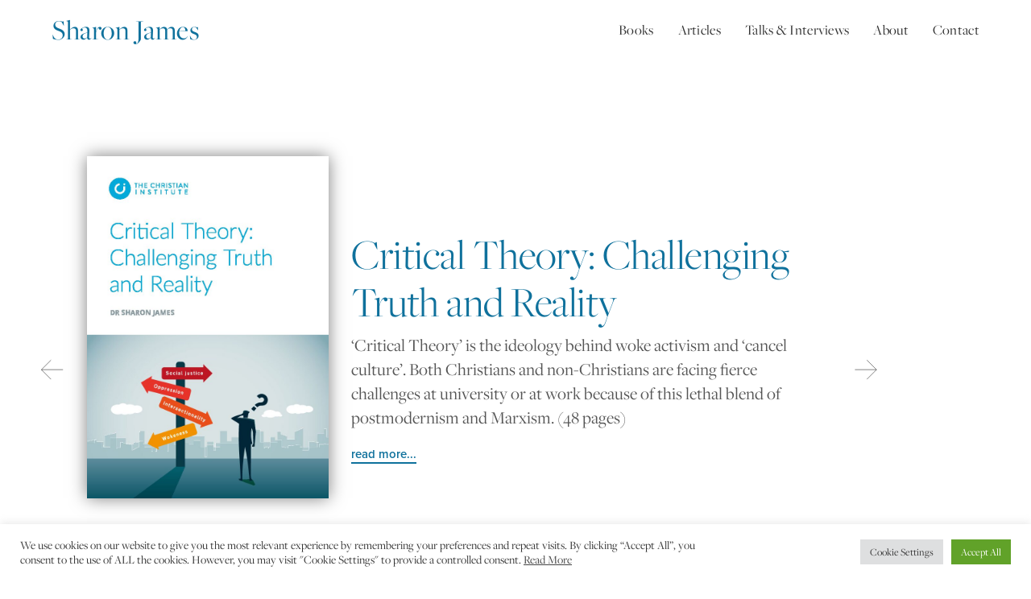

--- FILE ---
content_type: text/html; charset=UTF-8
request_url: https://www.sharonjames.org/
body_size: 26657
content:
<!DOCTYPE html>
<html class="html" lang="en-GB">
<head>
	<meta charset="UTF-8">
	<link rel="profile" href="https://gmpg.org/xfn/11">

	<meta name='robots' content='index, follow, max-image-preview:large, max-snippet:-1, max-video-preview:-1' />
<link rel="pingback" href="https://www.sharonjames.org/xmlrpc.php">
<meta name="viewport" content="width=device-width, initial-scale=1">
	<!-- This site is optimized with the Yoast SEO plugin v26.8 - https://yoast.com/product/yoast-seo-wordpress/ -->
	<title>Home - Sharon James</title>
	<link rel="canonical" href="https://www.sharonjames.org/" />
	<meta property="og:locale" content="en_GB" />
	<meta property="og:type" content="website" />
	<meta property="og:title" content="Home - Sharon James" />
	<meta property="og:description" content="read more&#8230; read more&#8230; read more&#8230; Sharon is an author, conference speaker, and Social Policy Analyst for The Christian Institute. read more&#8230; For the earth will be filled with the knowledge of the glory of the LORD, as the waters cover the sea. Habakkuk 2:14" />
	<meta property="og:url" content="https://www.sharonjames.org/" />
	<meta property="og:site_name" content="Sharon James" />
	<meta property="article:modified_time" content="2023-10-30T12:31:06+00:00" />
	<meta property="og:image" content="https://www.sharonjames.org/wp-content/uploads/2023/10/CI-staff-280923-6-of-42-crop-819x1024.jpg" />
	<meta name="twitter:card" content="summary_large_image" />
	<script type="application/ld+json" class="yoast-schema-graph">{"@context":"https://schema.org","@graph":[{"@type":"WebPage","@id":"https://www.sharonjames.org/","url":"https://www.sharonjames.org/","name":"Home - Sharon James","isPartOf":{"@id":"https://www.sharonjames.org/#website"},"primaryImageOfPage":{"@id":"https://www.sharonjames.org/#primaryimage"},"image":{"@id":"https://www.sharonjames.org/#primaryimage"},"thumbnailUrl":"https://www.sharonjames.org/wp-content/uploads/2023/10/CI-staff-280923-6-of-42-crop-819x1024.jpg","datePublished":"2020-09-09T08:20:02+00:00","dateModified":"2023-10-30T12:31:06+00:00","breadcrumb":{"@id":"https://www.sharonjames.org/#breadcrumb"},"inLanguage":"en-GB","potentialAction":[{"@type":"ReadAction","target":["https://www.sharonjames.org/"]}]},{"@type":"ImageObject","inLanguage":"en-GB","@id":"https://www.sharonjames.org/#primaryimage","url":"https://www.sharonjames.org/wp-content/uploads/2023/10/CI-staff-280923-6-of-42-crop.jpg","contentUrl":"https://www.sharonjames.org/wp-content/uploads/2023/10/CI-staff-280923-6-of-42-crop.jpg","width":1884,"height":2355},{"@type":"BreadcrumbList","@id":"https://www.sharonjames.org/#breadcrumb","itemListElement":[{"@type":"ListItem","position":1,"name":"Home"}]},{"@type":"WebSite","@id":"https://www.sharonjames.org/#website","url":"https://www.sharonjames.org/","name":"Sharon James","description":"","potentialAction":[{"@type":"SearchAction","target":{"@type":"EntryPoint","urlTemplate":"https://www.sharonjames.org/?s={search_term_string}"},"query-input":{"@type":"PropertyValueSpecification","valueRequired":true,"valueName":"search_term_string"}}],"inLanguage":"en-GB"}]}</script>
	<!-- / Yoast SEO plugin. -->


<link rel="alternate" type="application/rss+xml" title="Sharon James &raquo; Feed" href="https://www.sharonjames.org/feed/" />
<link rel="alternate" type="application/rss+xml" title="Sharon James &raquo; Comments Feed" href="https://www.sharonjames.org/comments/feed/" />
<link rel="alternate" type="application/rss+xml" title="Sharon James &raquo; Home Comments Feed" href="https://www.sharonjames.org/sample-page/feed/" />
<link rel="alternate" title="oEmbed (JSON)" type="application/json+oembed" href="https://www.sharonjames.org/wp-json/oembed/1.0/embed?url=https%3A%2F%2Fwww.sharonjames.org%2F" />
<link rel="alternate" title="oEmbed (XML)" type="text/xml+oembed" href="https://www.sharonjames.org/wp-json/oembed/1.0/embed?url=https%3A%2F%2Fwww.sharonjames.org%2F&#038;format=xml" />
		<style>
			.lazyload,
			.lazyloading {
				max-width: 100%;
			}
		</style>
				<!-- This site uses the Google Analytics by MonsterInsights plugin v9.11.1 - Using Analytics tracking - https://www.monsterinsights.com/ -->
							<script src="//www.googletagmanager.com/gtag/js?id=G-SS8W9K701X"  data-cfasync="false" data-wpfc-render="false" async></script>
			<script type="text/plain" data-cli-class="cli-blocker-script"  data-cli-script-type="analytics" data-cli-block="true"  data-cli-element-position="head" data-cfasync="false" data-wpfc-render="false">
				var mi_version = '9.11.1';
				var mi_track_user = true;
				var mi_no_track_reason = '';
								var MonsterInsightsDefaultLocations = {"page_location":"https:\/\/www.sharonjames.org\/"};
								if ( typeof MonsterInsightsPrivacyGuardFilter === 'function' ) {
					var MonsterInsightsLocations = (typeof MonsterInsightsExcludeQuery === 'object') ? MonsterInsightsPrivacyGuardFilter( MonsterInsightsExcludeQuery ) : MonsterInsightsPrivacyGuardFilter( MonsterInsightsDefaultLocations );
				} else {
					var MonsterInsightsLocations = (typeof MonsterInsightsExcludeQuery === 'object') ? MonsterInsightsExcludeQuery : MonsterInsightsDefaultLocations;
				}

								var disableStrs = [
										'ga-disable-G-SS8W9K701X',
									];

				/* Function to detect opted out users */
				function __gtagTrackerIsOptedOut() {
					for (var index = 0; index < disableStrs.length; index++) {
						if (document.cookie.indexOf(disableStrs[index] + '=true') > -1) {
							return true;
						}
					}

					return false;
				}

				/* Disable tracking if the opt-out cookie exists. */
				if (__gtagTrackerIsOptedOut()) {
					for (var index = 0; index < disableStrs.length; index++) {
						window[disableStrs[index]] = true;
					}
				}

				/* Opt-out function */
				function __gtagTrackerOptout() {
					for (var index = 0; index < disableStrs.length; index++) {
						document.cookie = disableStrs[index] + '=true; expires=Thu, 31 Dec 2099 23:59:59 UTC; path=/';
						window[disableStrs[index]] = true;
					}
				}

				if ('undefined' === typeof gaOptout) {
					function gaOptout() {
						__gtagTrackerOptout();
					}
				}
								window.dataLayer = window.dataLayer || [];

				window.MonsterInsightsDualTracker = {
					helpers: {},
					trackers: {},
				};
				if (mi_track_user) {
					function __gtagDataLayer() {
						dataLayer.push(arguments);
					}

					function __gtagTracker(type, name, parameters) {
						if (!parameters) {
							parameters = {};
						}

						if (parameters.send_to) {
							__gtagDataLayer.apply(null, arguments);
							return;
						}

						if (type === 'event') {
														parameters.send_to = monsterinsights_frontend.v4_id;
							var hookName = name;
							if (typeof parameters['event_category'] !== 'undefined') {
								hookName = parameters['event_category'] + ':' + name;
							}

							if (typeof MonsterInsightsDualTracker.trackers[hookName] !== 'undefined') {
								MonsterInsightsDualTracker.trackers[hookName](parameters);
							} else {
								__gtagDataLayer('event', name, parameters);
							}
							
						} else {
							__gtagDataLayer.apply(null, arguments);
						}
					}

					__gtagTracker('js', new Date());
					__gtagTracker('set', {
						'developer_id.dZGIzZG': true,
											});
					if ( MonsterInsightsLocations.page_location ) {
						__gtagTracker('set', MonsterInsightsLocations);
					}
										__gtagTracker('config', 'G-SS8W9K701X', {"forceSSL":"true","link_attribution":"true"} );
										window.gtag = __gtagTracker;										(function () {
						/* https://developers.google.com/analytics/devguides/collection/analyticsjs/ */
						/* ga and __gaTracker compatibility shim. */
						var noopfn = function () {
							return null;
						};
						var newtracker = function () {
							return new Tracker();
						};
						var Tracker = function () {
							return null;
						};
						var p = Tracker.prototype;
						p.get = noopfn;
						p.set = noopfn;
						p.send = function () {
							var args = Array.prototype.slice.call(arguments);
							args.unshift('send');
							__gaTracker.apply(null, args);
						};
						var __gaTracker = function () {
							var len = arguments.length;
							if (len === 0) {
								return;
							}
							var f = arguments[len - 1];
							if (typeof f !== 'object' || f === null || typeof f.hitCallback !== 'function') {
								if ('send' === arguments[0]) {
									var hitConverted, hitObject = false, action;
									if ('event' === arguments[1]) {
										if ('undefined' !== typeof arguments[3]) {
											hitObject = {
												'eventAction': arguments[3],
												'eventCategory': arguments[2],
												'eventLabel': arguments[4],
												'value': arguments[5] ? arguments[5] : 1,
											}
										}
									}
									if ('pageview' === arguments[1]) {
										if ('undefined' !== typeof arguments[2]) {
											hitObject = {
												'eventAction': 'page_view',
												'page_path': arguments[2],
											}
										}
									}
									if (typeof arguments[2] === 'object') {
										hitObject = arguments[2];
									}
									if (typeof arguments[5] === 'object') {
										Object.assign(hitObject, arguments[5]);
									}
									if ('undefined' !== typeof arguments[1].hitType) {
										hitObject = arguments[1];
										if ('pageview' === hitObject.hitType) {
											hitObject.eventAction = 'page_view';
										}
									}
									if (hitObject) {
										action = 'timing' === arguments[1].hitType ? 'timing_complete' : hitObject.eventAction;
										hitConverted = mapArgs(hitObject);
										__gtagTracker('event', action, hitConverted);
									}
								}
								return;
							}

							function mapArgs(args) {
								var arg, hit = {};
								var gaMap = {
									'eventCategory': 'event_category',
									'eventAction': 'event_action',
									'eventLabel': 'event_label',
									'eventValue': 'event_value',
									'nonInteraction': 'non_interaction',
									'timingCategory': 'event_category',
									'timingVar': 'name',
									'timingValue': 'value',
									'timingLabel': 'event_label',
									'page': 'page_path',
									'location': 'page_location',
									'title': 'page_title',
									'referrer' : 'page_referrer',
								};
								for (arg in args) {
																		if (!(!args.hasOwnProperty(arg) || !gaMap.hasOwnProperty(arg))) {
										hit[gaMap[arg]] = args[arg];
									} else {
										hit[arg] = args[arg];
									}
								}
								return hit;
							}

							try {
								f.hitCallback();
							} catch (ex) {
							}
						};
						__gaTracker.create = newtracker;
						__gaTracker.getByName = newtracker;
						__gaTracker.getAll = function () {
							return [];
						};
						__gaTracker.remove = noopfn;
						__gaTracker.loaded = true;
						window['__gaTracker'] = __gaTracker;
					})();
									} else {
										console.log("");
					(function () {
						function __gtagTracker() {
							return null;
						}

						window['__gtagTracker'] = __gtagTracker;
						window['gtag'] = __gtagTracker;
					})();
									}
			</script>
							<!-- / Google Analytics by MonsterInsights -->
		<link rel="stylesheet" type="text/css" href="https://use.typekit.net/kiv1qiy.css"><style id='wp-img-auto-sizes-contain-inline-css'>
img:is([sizes=auto i],[sizes^="auto," i]){contain-intrinsic-size:3000px 1500px}
/*# sourceURL=wp-img-auto-sizes-contain-inline-css */
</style>

<link rel='stylesheet' id='mci-footnotes-jquery-tooltips-pagelayout-none-css' href='https://www.sharonjames.org/wp-content/plugins/footnotes/css/footnotes-jqttbrpl0.min.css?ver=2.7.3' media='all' />
<style id='wp-emoji-styles-inline-css'>

	img.wp-smiley, img.emoji {
		display: inline !important;
		border: none !important;
		box-shadow: none !important;
		height: 1em !important;
		width: 1em !important;
		margin: 0 0.07em !important;
		vertical-align: -0.1em !important;
		background: none !important;
		padding: 0 !important;
	}
/*# sourceURL=wp-emoji-styles-inline-css */
</style>
<style id='classic-theme-styles-inline-css'>
/*! This file is auto-generated */
.wp-block-button__link{color:#fff;background-color:#32373c;border-radius:9999px;box-shadow:none;text-decoration:none;padding:calc(.667em + 2px) calc(1.333em + 2px);font-size:1.125em}.wp-block-file__button{background:#32373c;color:#fff;text-decoration:none}
/*# sourceURL=/wp-includes/css/classic-themes.min.css */
</style>
<style id='oik-address-style-inline-css'>


/*# sourceURL=https://www.sharonjames.org/wp-content/plugins/oik/build/style-address.css */
</style>
<style id='oik-contact-form-style-inline-css'>


/*# sourceURL=https://www.sharonjames.org/wp-content/plugins/oik/build/style-contact-form.css */
</style>
<style id='oik-countdown-style-inline-css'>


/*# sourceURL=https://www.sharonjames.org/wp-content/plugins/oik/build/style-countdown.css */
</style>
<style id='oik-follow-me-style-inline-css'>


/*# sourceURL=https://www.sharonjames.org/wp-content/plugins/oik/build/style-follow-me.css */
</style>
<style id='oik-googlemap-style-inline-css'>


/*# sourceURL=https://www.sharonjames.org/wp-content/plugins/oik/build/style-googlemap.css */
</style>
<style id='oik-paypal-style-inline-css'>
.wp-block-oik-paypal form input[type=image]{border:none;width:auto}

/*# sourceURL=https://www.sharonjames.org/wp-content/plugins/oik/build/style-paypal.css */
</style>
<style id='oik-shortcode-block-style-inline-css'>


/*# sourceURL=https://www.sharonjames.org/wp-content/plugins/oik/build/style-shortcode-block.css */
</style>
<style id='oik-contact-field-style-inline-css'>
.bw_contact_form .bw_grid>div,.bw_contact_form bw_grid .is-style-grid{display:grid;gap:10px;grid-template-columns:1fr 3fr}.bw_contact_form .bw_grid .is-style-above,.wp-block-oik-contact-field .is-style-above{display:grid;grid-template-columns:1fr}.bw_contact_form .bw_grid .is-style-reversed,.bw_contact_form .bw_grid .is-style-reversed>div{display:grid;gap:10px;grid-template-columns:1fr 3fr}.bw_contact_form .bw_grid .is-style-reversed>div .label,.bw_contact_form .bw_grid .is-style-reversed>label{grid-column-start:2;grid-row-start:1}.bw_contact_form .bw_grid .is-style-reversed input,.bw_contact_form .bw_grid .is-style-reversed>div .field{grid-column-start:1;grid-row-start:1}

/*# sourceURL=https://www.sharonjames.org/wp-content/plugins/oik/build/style-contact-field.css */
</style>
<style id='global-styles-inline-css'>
:root{--wp--preset--aspect-ratio--square: 1;--wp--preset--aspect-ratio--4-3: 4/3;--wp--preset--aspect-ratio--3-4: 3/4;--wp--preset--aspect-ratio--3-2: 3/2;--wp--preset--aspect-ratio--2-3: 2/3;--wp--preset--aspect-ratio--16-9: 16/9;--wp--preset--aspect-ratio--9-16: 9/16;--wp--preset--color--black: #000000;--wp--preset--color--cyan-bluish-gray: #abb8c3;--wp--preset--color--white: #ffffff;--wp--preset--color--pale-pink: #f78da7;--wp--preset--color--vivid-red: #cf2e2e;--wp--preset--color--luminous-vivid-orange: #ff6900;--wp--preset--color--luminous-vivid-amber: #fcb900;--wp--preset--color--light-green-cyan: #7bdcb5;--wp--preset--color--vivid-green-cyan: #00d084;--wp--preset--color--pale-cyan-blue: #8ed1fc;--wp--preset--color--vivid-cyan-blue: #0693e3;--wp--preset--color--vivid-purple: #9b51e0;--wp--preset--gradient--vivid-cyan-blue-to-vivid-purple: linear-gradient(135deg,rgb(6,147,227) 0%,rgb(155,81,224) 100%);--wp--preset--gradient--light-green-cyan-to-vivid-green-cyan: linear-gradient(135deg,rgb(122,220,180) 0%,rgb(0,208,130) 100%);--wp--preset--gradient--luminous-vivid-amber-to-luminous-vivid-orange: linear-gradient(135deg,rgb(252,185,0) 0%,rgb(255,105,0) 100%);--wp--preset--gradient--luminous-vivid-orange-to-vivid-red: linear-gradient(135deg,rgb(255,105,0) 0%,rgb(207,46,46) 100%);--wp--preset--gradient--very-light-gray-to-cyan-bluish-gray: linear-gradient(135deg,rgb(238,238,238) 0%,rgb(169,184,195) 100%);--wp--preset--gradient--cool-to-warm-spectrum: linear-gradient(135deg,rgb(74,234,220) 0%,rgb(151,120,209) 20%,rgb(207,42,186) 40%,rgb(238,44,130) 60%,rgb(251,105,98) 80%,rgb(254,248,76) 100%);--wp--preset--gradient--blush-light-purple: linear-gradient(135deg,rgb(255,206,236) 0%,rgb(152,150,240) 100%);--wp--preset--gradient--blush-bordeaux: linear-gradient(135deg,rgb(254,205,165) 0%,rgb(254,45,45) 50%,rgb(107,0,62) 100%);--wp--preset--gradient--luminous-dusk: linear-gradient(135deg,rgb(255,203,112) 0%,rgb(199,81,192) 50%,rgb(65,88,208) 100%);--wp--preset--gradient--pale-ocean: linear-gradient(135deg,rgb(255,245,203) 0%,rgb(182,227,212) 50%,rgb(51,167,181) 100%);--wp--preset--gradient--electric-grass: linear-gradient(135deg,rgb(202,248,128) 0%,rgb(113,206,126) 100%);--wp--preset--gradient--midnight: linear-gradient(135deg,rgb(2,3,129) 0%,rgb(40,116,252) 100%);--wp--preset--font-size--small: 13px;--wp--preset--font-size--medium: 20px;--wp--preset--font-size--large: 36px;--wp--preset--font-size--x-large: 42px;--wp--preset--spacing--20: 0.44rem;--wp--preset--spacing--30: 0.67rem;--wp--preset--spacing--40: 1rem;--wp--preset--spacing--50: 1.5rem;--wp--preset--spacing--60: 2.25rem;--wp--preset--spacing--70: 3.38rem;--wp--preset--spacing--80: 5.06rem;--wp--preset--shadow--natural: 6px 6px 9px rgba(0, 0, 0, 0.2);--wp--preset--shadow--deep: 12px 12px 50px rgba(0, 0, 0, 0.4);--wp--preset--shadow--sharp: 6px 6px 0px rgba(0, 0, 0, 0.2);--wp--preset--shadow--outlined: 6px 6px 0px -3px rgb(255, 255, 255), 6px 6px rgb(0, 0, 0);--wp--preset--shadow--crisp: 6px 6px 0px rgb(0, 0, 0);}:where(.is-layout-flex){gap: 0.5em;}:where(.is-layout-grid){gap: 0.5em;}body .is-layout-flex{display: flex;}.is-layout-flex{flex-wrap: wrap;align-items: center;}.is-layout-flex > :is(*, div){margin: 0;}body .is-layout-grid{display: grid;}.is-layout-grid > :is(*, div){margin: 0;}:where(.wp-block-columns.is-layout-flex){gap: 2em;}:where(.wp-block-columns.is-layout-grid){gap: 2em;}:where(.wp-block-post-template.is-layout-flex){gap: 1.25em;}:where(.wp-block-post-template.is-layout-grid){gap: 1.25em;}.has-black-color{color: var(--wp--preset--color--black) !important;}.has-cyan-bluish-gray-color{color: var(--wp--preset--color--cyan-bluish-gray) !important;}.has-white-color{color: var(--wp--preset--color--white) !important;}.has-pale-pink-color{color: var(--wp--preset--color--pale-pink) !important;}.has-vivid-red-color{color: var(--wp--preset--color--vivid-red) !important;}.has-luminous-vivid-orange-color{color: var(--wp--preset--color--luminous-vivid-orange) !important;}.has-luminous-vivid-amber-color{color: var(--wp--preset--color--luminous-vivid-amber) !important;}.has-light-green-cyan-color{color: var(--wp--preset--color--light-green-cyan) !important;}.has-vivid-green-cyan-color{color: var(--wp--preset--color--vivid-green-cyan) !important;}.has-pale-cyan-blue-color{color: var(--wp--preset--color--pale-cyan-blue) !important;}.has-vivid-cyan-blue-color{color: var(--wp--preset--color--vivid-cyan-blue) !important;}.has-vivid-purple-color{color: var(--wp--preset--color--vivid-purple) !important;}.has-black-background-color{background-color: var(--wp--preset--color--black) !important;}.has-cyan-bluish-gray-background-color{background-color: var(--wp--preset--color--cyan-bluish-gray) !important;}.has-white-background-color{background-color: var(--wp--preset--color--white) !important;}.has-pale-pink-background-color{background-color: var(--wp--preset--color--pale-pink) !important;}.has-vivid-red-background-color{background-color: var(--wp--preset--color--vivid-red) !important;}.has-luminous-vivid-orange-background-color{background-color: var(--wp--preset--color--luminous-vivid-orange) !important;}.has-luminous-vivid-amber-background-color{background-color: var(--wp--preset--color--luminous-vivid-amber) !important;}.has-light-green-cyan-background-color{background-color: var(--wp--preset--color--light-green-cyan) !important;}.has-vivid-green-cyan-background-color{background-color: var(--wp--preset--color--vivid-green-cyan) !important;}.has-pale-cyan-blue-background-color{background-color: var(--wp--preset--color--pale-cyan-blue) !important;}.has-vivid-cyan-blue-background-color{background-color: var(--wp--preset--color--vivid-cyan-blue) !important;}.has-vivid-purple-background-color{background-color: var(--wp--preset--color--vivid-purple) !important;}.has-black-border-color{border-color: var(--wp--preset--color--black) !important;}.has-cyan-bluish-gray-border-color{border-color: var(--wp--preset--color--cyan-bluish-gray) !important;}.has-white-border-color{border-color: var(--wp--preset--color--white) !important;}.has-pale-pink-border-color{border-color: var(--wp--preset--color--pale-pink) !important;}.has-vivid-red-border-color{border-color: var(--wp--preset--color--vivid-red) !important;}.has-luminous-vivid-orange-border-color{border-color: var(--wp--preset--color--luminous-vivid-orange) !important;}.has-luminous-vivid-amber-border-color{border-color: var(--wp--preset--color--luminous-vivid-amber) !important;}.has-light-green-cyan-border-color{border-color: var(--wp--preset--color--light-green-cyan) !important;}.has-vivid-green-cyan-border-color{border-color: var(--wp--preset--color--vivid-green-cyan) !important;}.has-pale-cyan-blue-border-color{border-color: var(--wp--preset--color--pale-cyan-blue) !important;}.has-vivid-cyan-blue-border-color{border-color: var(--wp--preset--color--vivid-cyan-blue) !important;}.has-vivid-purple-border-color{border-color: var(--wp--preset--color--vivid-purple) !important;}.has-vivid-cyan-blue-to-vivid-purple-gradient-background{background: var(--wp--preset--gradient--vivid-cyan-blue-to-vivid-purple) !important;}.has-light-green-cyan-to-vivid-green-cyan-gradient-background{background: var(--wp--preset--gradient--light-green-cyan-to-vivid-green-cyan) !important;}.has-luminous-vivid-amber-to-luminous-vivid-orange-gradient-background{background: var(--wp--preset--gradient--luminous-vivid-amber-to-luminous-vivid-orange) !important;}.has-luminous-vivid-orange-to-vivid-red-gradient-background{background: var(--wp--preset--gradient--luminous-vivid-orange-to-vivid-red) !important;}.has-very-light-gray-to-cyan-bluish-gray-gradient-background{background: var(--wp--preset--gradient--very-light-gray-to-cyan-bluish-gray) !important;}.has-cool-to-warm-spectrum-gradient-background{background: var(--wp--preset--gradient--cool-to-warm-spectrum) !important;}.has-blush-light-purple-gradient-background{background: var(--wp--preset--gradient--blush-light-purple) !important;}.has-blush-bordeaux-gradient-background{background: var(--wp--preset--gradient--blush-bordeaux) !important;}.has-luminous-dusk-gradient-background{background: var(--wp--preset--gradient--luminous-dusk) !important;}.has-pale-ocean-gradient-background{background: var(--wp--preset--gradient--pale-ocean) !important;}.has-electric-grass-gradient-background{background: var(--wp--preset--gradient--electric-grass) !important;}.has-midnight-gradient-background{background: var(--wp--preset--gradient--midnight) !important;}.has-small-font-size{font-size: var(--wp--preset--font-size--small) !important;}.has-medium-font-size{font-size: var(--wp--preset--font-size--medium) !important;}.has-large-font-size{font-size: var(--wp--preset--font-size--large) !important;}.has-x-large-font-size{font-size: var(--wp--preset--font-size--x-large) !important;}
:where(.wp-block-post-template.is-layout-flex){gap: 1.25em;}:where(.wp-block-post-template.is-layout-grid){gap: 1.25em;}
:where(.wp-block-term-template.is-layout-flex){gap: 1.25em;}:where(.wp-block-term-template.is-layout-grid){gap: 1.25em;}
:where(.wp-block-columns.is-layout-flex){gap: 2em;}:where(.wp-block-columns.is-layout-grid){gap: 2em;}
:root :where(.wp-block-pullquote){font-size: 1.5em;line-height: 1.6;}
/*# sourceURL=global-styles-inline-css */
</style>
<link rel='stylesheet' id='cookie-law-info-css' href='https://www.sharonjames.org/wp-content/plugins/cookie-law-info/legacy/public/css/cookie-law-info-public.css?ver=3.3.9.1' media='all' />
<link rel='stylesheet' id='cookie-law-info-gdpr-css' href='https://www.sharonjames.org/wp-content/plugins/cookie-law-info/legacy/public/css/cookie-law-info-gdpr.css?ver=3.3.9.1' media='all' />
<link rel='stylesheet' id='dce-style-css' href='https://www.sharonjames.org/wp-content/plugins/dynamic-content-for-elementor/assets/css/style.min.css?ver=3.3.25' media='all' />
<link rel='stylesheet' id='dce-dynamic-visibility-css' href='https://www.sharonjames.org/wp-content/plugins/dynamic-content-for-elementor/assets/css/dynamic-visibility.min.css?ver=3.3.25' media='all' />
<link rel='stylesheet' id='eeb-css-frontend-css' href='https://www.sharonjames.org/wp-content/plugins/email-encoder-bundle/assets/css/style.css?ver=54d4eedc552c499c4a8d6b89c23d3df1' media='all' />
<link rel='stylesheet' id='search-filter-plugin-styles-css' href='https://www.sharonjames.org/wp-content/plugins/search-filter-pro/public/assets/css/search-filter.min.css?ver=2.5.20' media='all' />
<link rel='stylesheet' id='oceanwp-style-css' href='https://www.sharonjames.org/wp-content/themes/oceanwp/assets/css/style.min.css?ver=1.0' media='all' />
<link rel='stylesheet' id='child-style-css' href='https://www.sharonjames.org/wp-content/themes/oceanwp-child-theme-master/style.css?ver=6.9' media='all' />
<link rel='stylesheet' id='font-awesome-css' href='https://www.sharonjames.org/wp-content/themes/oceanwp/assets/fonts/fontawesome/css/all.min.css?ver=6.7.2' media='all' />
<link rel='stylesheet' id='simple-line-icons-css' href='https://www.sharonjames.org/wp-content/themes/oceanwp/assets/css/third/simple-line-icons.min.css?ver=2.4.0' media='all' />
<link rel='stylesheet' id='elementor-frontend-css' href='https://www.sharonjames.org/wp-content/plugins/elementor/assets/css/frontend.min.css?ver=3.34.2' media='all' />
<link rel='stylesheet' id='widget-heading-css' href='https://www.sharonjames.org/wp-content/plugins/elementor/assets/css/widget-heading.min.css?ver=3.34.2' media='all' />
<link rel='stylesheet' id='e-popup-css' href='https://www.sharonjames.org/wp-content/plugins/elementor-pro/assets/css/conditionals/popup.min.css?ver=3.34.1' media='all' />
<link rel='stylesheet' id='elementor-icons-css' href='https://www.sharonjames.org/wp-content/plugins/elementor/assets/lib/eicons/css/elementor-icons.min.css?ver=5.46.0' media='all' />
<link rel='stylesheet' id='elementor-post-16-css' href='https://www.sharonjames.org/wp-content/uploads/elementor/css/post-16.css?ver=1769040873' media='all' />
<link rel='stylesheet' id='dashicons-css' href='https://www.sharonjames.org/wp-includes/css/dashicons.min.css?ver=6.9' media='all' />
<link rel='stylesheet' id='namogo-icons-css' href='https://www.sharonjames.org/wp-content/plugins/elementor-extras/assets/lib/nicons/css/nicons.css?ver=2.2.51' media='all' />
<link rel='stylesheet' id='elementor-extras-frontend-css' href='https://www.sharonjames.org/wp-content/plugins/elementor-extras/assets/css/frontend.min.css?ver=2.2.51' media='all' />
<link rel='stylesheet' id='dce-dynamic-posts-css' href='https://www.sharonjames.org/wp-content/plugins/dynamic-content-for-elementor/assets/css/dynamic-posts.min.css?ver=3.3.25' media='all' />
<link rel='stylesheet' id='dce-dynamicPosts-carousel-css' href='https://www.sharonjames.org/wp-content/plugins/dynamic-content-for-elementor/assets/css/dynamic-posts-skin-carousel.min.css?ver=3.3.25' media='all' />
<link rel='stylesheet' id='swiper-css' href='https://www.sharonjames.org/wp-content/plugins/elementor/assets/lib/swiper/v8/css/swiper.min.css?ver=8.4.5' media='all' />
<link rel='stylesheet' id='widget-image-css' href='https://www.sharonjames.org/wp-content/plugins/elementor/assets/css/widget-image.min.css?ver=3.34.2' media='all' />
<link rel='stylesheet' id='e-animation-float-css' href='https://www.sharonjames.org/wp-content/plugins/elementor/assets/lib/animations/styles/e-animation-float.min.css?ver=3.34.2' media='all' />
<link rel='stylesheet' id='e-swiper-css' href='https://www.sharonjames.org/wp-content/plugins/elementor/assets/css/conditionals/e-swiper.min.css?ver=3.34.2' media='all' />
<link rel='stylesheet' id='widget-testimonial-carousel-css' href='https://www.sharonjames.org/wp-content/plugins/elementor-pro/assets/css/widget-testimonial-carousel.min.css?ver=3.34.1' media='all' />
<link rel='stylesheet' id='widget-carousel-module-base-css' href='https://www.sharonjames.org/wp-content/plugins/elementor-pro/assets/css/widget-carousel-module-base.min.css?ver=3.34.1' media='all' />
<link rel='stylesheet' id='elementor-post-2-css' href='https://www.sharonjames.org/wp-content/uploads/elementor/css/post-2.css?ver=1769042065' media='all' />
<link rel='stylesheet' id='elementor-post-285-css' href='https://www.sharonjames.org/wp-content/uploads/elementor/css/post-285.css?ver=1769040873' media='all' />
<link rel='stylesheet' id='elementor-post-1027-css' href='https://www.sharonjames.org/wp-content/uploads/elementor/css/post-1027.css?ver=1769040873' media='all' />
<link rel='stylesheet' id='oikCSS-css' href='https://www.sharonjames.org/wp-content/plugins/oik/oik.css?ver=6.9' media='all' />
<link rel='stylesheet' id='oe-widgets-style-css' href='https://www.sharonjames.org/wp-content/plugins/ocean-extra/assets/css/widgets.css?ver=6.9' media='all' />
<link rel='stylesheet' id='osh-styles-css' href='https://www.sharonjames.org/wp-content/plugins/ocean-sticky-header/assets/css/style.min.css?ver=6.9' media='all' />
<link rel='stylesheet' id='elementor-gf-local-roboto-css' href='https://www.sharonjames.org/wp-content/uploads/elementor/google-fonts/css/roboto.css?ver=1742300105' media='all' />
<link rel='stylesheet' id='elementor-gf-local-robotoslab-css' href='https://www.sharonjames.org/wp-content/uploads/elementor/google-fonts/css/robotoslab.css?ver=1742300138' media='all' />
<script src="https://www.sharonjames.org/wp-includes/js/jquery/jquery.min.js?ver=3.7.1" id="jquery-core-js"></script>
<script src="https://www.sharonjames.org/wp-includes/js/jquery/jquery-migrate.min.js?ver=3.4.1" id="jquery-migrate-js"></script>
<script src="https://www.sharonjames.org/wp-content/plugins/footnotes/js/jquery.tools.min.js?ver=1.2.7.redacted.2" id="mci-footnotes-jquery-tools-js"></script>
<script type="text/plain" data-cli-class="cli-blocker-script"  data-cli-script-type="analytics" data-cli-block="true"  data-cli-element-position="head" src="https://www.sharonjames.org/wp-content/plugins/google-analytics-for-wordpress/assets/js/frontend-gtag.min.js?ver=9.11.1" id="monsterinsights-frontend-script-js" async data-wp-strategy="async"></script>
<script data-cfasync="false" data-wpfc-render="false" id='monsterinsights-frontend-script-js-extra'>var monsterinsights_frontend = {"js_events_tracking":"true","download_extensions":"doc,pdf,ppt,zip,xls,docx,pptx,xlsx","inbound_paths":"[{\"path\":\"\\\/go\\\/\",\"label\":\"affiliate\"},{\"path\":\"\\\/recommend\\\/\",\"label\":\"affiliate\"}]","home_url":"https:\/\/www.sharonjames.org","hash_tracking":"false","v4_id":"G-SS8W9K701X"};</script>
<script id="cookie-law-info-js-extra">
var Cli_Data = {"nn_cookie_ids":["","","",""],"cookielist":[],"non_necessary_cookies":{"functional":["","","","","","","",""],"analytics":["","","",""]},"ccpaEnabled":"","ccpaRegionBased":"","ccpaBarEnabled":"","strictlyEnabled":["necessary","obligatoire"],"ccpaType":"gdpr","js_blocking":"1","custom_integration":"","triggerDomRefresh":"","secure_cookies":""};
var cli_cookiebar_settings = {"animate_speed_hide":"500","animate_speed_show":"500","background":"#FFF","border":"#b1a6a6c2","border_on":"","button_1_button_colour":"#61a229","button_1_button_hover":"#4e8221","button_1_link_colour":"#fff","button_1_as_button":"1","button_1_new_win":"","button_2_button_colour":"#333","button_2_button_hover":"#292929","button_2_link_colour":"#444","button_2_as_button":"","button_2_hidebar":"","button_3_button_colour":"#dedfe0","button_3_button_hover":"#b2b2b3","button_3_link_colour":"#333333","button_3_as_button":"1","button_3_new_win":"","button_4_button_colour":"#dedfe0","button_4_button_hover":"#b2b2b3","button_4_link_colour":"#333333","button_4_as_button":"1","button_7_button_colour":"#61a229","button_7_button_hover":"#4e8221","button_7_link_colour":"#fff","button_7_as_button":"1","button_7_new_win":"","font_family":"inherit","header_fix":"","notify_animate_hide":"1","notify_animate_show":"","notify_div_id":"#cookie-law-info-bar","notify_position_horizontal":"right","notify_position_vertical":"bottom","scroll_close":"","scroll_close_reload":"","accept_close_reload":"","reject_close_reload":"","showagain_tab":"","showagain_background":"#fff","showagain_border":"#000","showagain_div_id":"#cookie-law-info-again","showagain_x_position":"100px","text":"#333333","show_once_yn":"","show_once":"10000","logging_on":"","as_popup":"","popup_overlay":"1","bar_heading_text":"","cookie_bar_as":"banner","popup_showagain_position":"bottom-right","widget_position":"left"};
var log_object = {"ajax_url":"https://www.sharonjames.org/wp-admin/admin-ajax.php"};
//# sourceURL=cookie-law-info-js-extra
</script>
<script src="https://www.sharonjames.org/wp-content/plugins/cookie-law-info/legacy/public/js/cookie-law-info-public.js?ver=3.3.9.1" id="cookie-law-info-js"></script>
<script id="search-filter-elementor-js-extra">
var SFE_DATA = {"ajax_url":"https://www.sharonjames.org/wp-admin/admin-ajax.php","home_url":"https://www.sharonjames.org/"};
//# sourceURL=search-filter-elementor-js-extra
</script>
<script src="https://www.sharonjames.org/wp-content/plugins/search-filter-elementor/assets/v2/js/search-filter-elementor.js?ver=1.4.1" id="search-filter-elementor-js"></script>
<script src="https://www.sharonjames.org/wp-content/plugins/email-encoder-bundle/assets/js/custom.js?ver=2c542c9989f589cd5318f5cef6a9ecd7" id="eeb-js-frontend-js"></script>
<script id="search-filter-plugin-build-js-extra">
var SF_LDATA = {"ajax_url":"https://www.sharonjames.org/wp-admin/admin-ajax.php","home_url":"https://www.sharonjames.org/","extensions":["search-filter-elementor"]};
//# sourceURL=search-filter-plugin-build-js-extra
</script>
<script src="https://www.sharonjames.org/wp-content/plugins/search-filter-pro/public/assets/js/search-filter-build.min.js?ver=2.5.20" id="search-filter-plugin-build-js"></script>
<script src="https://www.sharonjames.org/wp-content/plugins/search-filter-pro/public/assets/js/chosen.jquery.min.js?ver=2.5.20" id="search-filter-plugin-chosen-js"></script>
<link rel="https://api.w.org/" href="https://www.sharonjames.org/wp-json/" /><link rel="alternate" title="JSON" type="application/json" href="https://www.sharonjames.org/wp-json/wp/v2/pages/2" /><link rel="EditURI" type="application/rsd+xml" title="RSD" href="https://www.sharonjames.org/xmlrpc.php?rsd" />
<meta name="generator" content="WordPress 6.9" />
<link rel='shortlink' href='https://www.sharonjames.org/' />
		<script>
			document.documentElement.className = document.documentElement.className.replace('no-js', 'js');
		</script>
				<style>
			.no-js img.lazyload {
				display: none;
			}

			figure.wp-block-image img.lazyloading {
				min-width: 150px;
			}

			.lazyload,
			.lazyloading {
				--smush-placeholder-width: 100px;
				--smush-placeholder-aspect-ratio: 1/1;
				width: var(--smush-image-width, var(--smush-placeholder-width)) !important;
				aspect-ratio: var(--smush-image-aspect-ratio, var(--smush-placeholder-aspect-ratio)) !important;
			}

						.lazyload, .lazyloading {
				opacity: 0;
			}

			.lazyloaded {
				opacity: 1;
				transition: opacity 400ms;
				transition-delay: 0ms;
			}

					</style>
		<meta name="generator" content="Elementor 3.34.2; features: additional_custom_breakpoints; settings: css_print_method-external, google_font-enabled, font_display-auto">
			<style>
				.e-con.e-parent:nth-of-type(n+4):not(.e-lazyloaded):not(.e-no-lazyload),
				.e-con.e-parent:nth-of-type(n+4):not(.e-lazyloaded):not(.e-no-lazyload) * {
					background-image: none !important;
				}
				@media screen and (max-height: 1024px) {
					.e-con.e-parent:nth-of-type(n+3):not(.e-lazyloaded):not(.e-no-lazyload),
					.e-con.e-parent:nth-of-type(n+3):not(.e-lazyloaded):not(.e-no-lazyload) * {
						background-image: none !important;
					}
				}
				@media screen and (max-height: 640px) {
					.e-con.e-parent:nth-of-type(n+2):not(.e-lazyloaded):not(.e-no-lazyload),
					.e-con.e-parent:nth-of-type(n+2):not(.e-lazyloaded):not(.e-no-lazyload) * {
						background-image: none !important;
					}
				}
			</style>
					<style id="wp-custom-css">
			@import url("https://use.typekit.net/kiv1qiy.css");/* Logo */.custom-logo-link img{min-height:60px !important}.responsive-logo-link img{min-height:40px !important}.sticky-logo-link img{min-height:30px !important}*,*:focus,*:hover{outline:none !important}/* SVG Logo Fix */@media only screen and (max-width:767px){#site-header.medium-header .top-col.logo-col{display:block !important}#site-header.medium-header .top-col{-webkit-flex:unset !important;flex:unset !important}}/* Header / Search */#searchform-dropdown,.sub-menu{border-radius:5px}.is-sticky #searchform-dropdown,.is-sticky .sub-menu{border-radius:0 0 5px 5px}#searchform-dropdown input,#mobile-menu-search input{color:#ffffff !important;font-weight:600;font-size:16px}#searchform-dropdown input::-webkit-input-placeholder,#mobile-menu-search input::-webkit-input-placeholder{/* Edge */color:#ffffff !important}#searchform-dropdown input:-ms-input-placeholder,#mobile-menu-search input:-ms-input-placeholder{/* Internet Explorer 10-11 */color:#ffffff !important}#searchform-dropdown input::placeholder,#mobile-menu-search input::placeholder{color:#ffffff !important}.searchform input[type="search"],.searchform input[type="search"]:focus{border:1px solid #222222}#mobile-dropdown ul.sub-menu{margin-left:20px}#site-logo-inner a{font-family:"freight-big-pro",serif !important}#site-navigation a,.oceanwp-mobile-menu-icon,#mobile-dropdown{font-family:"freight-big-pro",serif !important}#site-logo-inner a{color:var(--e-global-color-primary) !important}/* .is-sticky #site-logo-inner a{color:#ffffff !important}*/@media only screen and (min-width:960px){.home #site-logo-inner a{font-size:36px !important}.home .is-sticky #site-logo-inner a{font-size:28px !important}}#mobile-dropdown ul li a{text-align:center}/* Misc. Fixes */#oceanwp-mobile-menu-icon a{font-size:22px !important}.is-sticky .oceanwp-mobile-menu-icon a{line-height:60px !important}#site-navigation-wrap .dropdown-menu li a:focus{outline:-webkit-focus-ring-color auto 5px}.elementor-widget-text-editor a:hover{border-bottom:2px solid #ff9976;padding-bottom:2px}.icon-magnifier{font-weight:bold !important}@media only screen and (max-width:1024px){.container,body.content-full-screen .elementor-section-wrap>.elementor-section.elementor-section-boxed>.elementor-container{max-width:90%}}div#site-header-sticky-wrapper{position:relative;height:auto !important}input[type="checkbox"]{-webkit-appearance:checkbox}/* Plyr Controls */.plyr__controls__item input,.plyr__progress input{color:#2586A3 !important}.plyr__controls button:hover,.plyr__controls__item button:hover{background-color:#2586A3 !important}/* Typography */blockquote.wp-block-quote{border:none !important;padding-left:30px !important;margin-top:80px !important;margin-bottom:40px !important;;border-bottom:1px solid #efefef !important;font-size:1.2em;line-height:1.5em}blockquote.wp-block-quote::before{content:"\201C" !important;font-size:144px;color:var(--e-global-color-primary);font-family:"ff-more-web-pro",Sans-serif}blockquote.wp-block-quote p{margin-top:-60px}.wp-block-pullquote{border-top:1px solid #efefef !important;border-bottom:1px solid #efefef !important;padding:20px 0 20px 0;margin:30px 0 30px 0}.wp-block-pullquote blockquote{border:none !important;margin:40px 0 40px 0 !important;padding:0 20px 0 20px}.wp-block-pullquote blockquote p{font-size:1.4em}.footnote_plugin_text{font-size:18px !important;line-height:24px;padding-top:12px !important}a.footnote_backlink{font-weight:500 !important;font-size:18px}.footnote_container_prepare h6{font-weight:600}/* Search */li.nav-search a{font-weight:700 !important;color:var(--e-global-color-primary) !important}li.nav-search i.icon-magnifier:before{font-family:'simple-line-icons'}.site-search-form ul{margin-left:0}.site-search-form label{width:98%}.site-search-form h4{font-family:proxima-nova,sans-serif !important;font-size:16px;font-weight:600}.site-search-form input{font-family:proxima-nova,sans-serif !important;font-size:16px !important}.site-search-form .sf-field-submit input{background-color:var(--e-global-color-primary);color:#ffffff;border-radius:5px;font-size:14px !important}.site-search-form .sf-field-submit input:hover{background-color:var(--e-global-color-accent);color:#ffffff;border-radius:5px}.site-search-form .sf-field-submit input:visited,.site-search-form .sf-field-submit input:active,.site-search-form .sf-field-submit input:focus{color:#ffffff}.site-search-form select{/* styling */background-color:white;border-radius:4px;display:inline-block;font:inherit;line-height:1.5em;padding:.5em 3.5em .5em 1em;/* reset */margin:0;-webkit-box-sizing:border-box;-moz-box-sizing:border-box;box-sizing:border-box;-webkit-appearance:none;-moz-appearance:none}/* arrows */.site-search-form select{background-image:linear-gradient(45deg,transparent 50%,gray 50%),linear-gradient(135deg,gray 50%,transparent 50%),linear-gradient(to right,#ccc,#ccc);background-position:calc(100% - 20px) calc(1em + 2px),calc(100% - 15px) calc(1em + 2px),calc(100% - 2.5em) .5em;background-size:5px 5px,5px 5px,1px 1.5em;background-repeat:no-repeat;font-family:proxima-nova,sans-serif !important;font-size:16px !important}.site-search-form select:focus{background-image:linear-gradient(45deg,black 50%,transparent 50%),linear-gradient(135deg,transparent 50%,black 50%),linear-gradient(to right,#ccc,#ccc);background-position:calc(100% - 15px) 1em,calc(100% - 20px) 1em,calc(100% - 2.5em) .5em;background-size:5px 5px,5px 5px,1px 1.5em;background-repeat:no-repeat;outline:0}.site-search-form select:-moz-focusring{color:transparent;text-shadow:0 0 0 #000}		</style>
		<!-- OceanWP CSS -->
<style type="text/css">
/* Colors */a:hover,a.light:hover,.theme-heading .text::before,.theme-heading .text::after,#top-bar-content >a:hover,#top-bar-social li.oceanwp-email a:hover,#site-navigation-wrap .dropdown-menu >li >a:hover,#site-header.medium-header #medium-searchform button:hover,.oceanwp-mobile-menu-icon a:hover,.blog-entry.post .blog-entry-header .entry-title a:hover,.blog-entry.post .blog-entry-readmore a:hover,.blog-entry.thumbnail-entry .blog-entry-category a,ul.meta li a:hover,.dropcap,.single nav.post-navigation .nav-links .title,body .related-post-title a:hover,body #wp-calendar caption,body .contact-info-widget.default i,body .contact-info-widget.big-icons i,body .custom-links-widget .oceanwp-custom-links li a:hover,body .custom-links-widget .oceanwp-custom-links li a:hover:before,body .posts-thumbnails-widget li a:hover,body .social-widget li.oceanwp-email a:hover,.comment-author .comment-meta .comment-reply-link,#respond #cancel-comment-reply-link:hover,#footer-widgets .footer-box a:hover,#footer-bottom a:hover,#footer-bottom #footer-bottom-menu a:hover,.sidr a:hover,.sidr-class-dropdown-toggle:hover,.sidr-class-menu-item-has-children.active >a,.sidr-class-menu-item-has-children.active >a >.sidr-class-dropdown-toggle,input[type=checkbox]:checked:before{color:#0f719c}.single nav.post-navigation .nav-links .title .owp-icon use,.blog-entry.post .blog-entry-readmore a:hover .owp-icon use,body .contact-info-widget.default .owp-icon use,body .contact-info-widget.big-icons .owp-icon use{stroke:#0f719c}input[type="button"],input[type="reset"],input[type="submit"],button[type="submit"],.button,#site-navigation-wrap .dropdown-menu >li.btn >a >span,.thumbnail:hover i,.thumbnail:hover .link-post-svg-icon,.post-quote-content,.omw-modal .omw-close-modal,body .contact-info-widget.big-icons li:hover i,body .contact-info-widget.big-icons li:hover .owp-icon,body div.wpforms-container-full .wpforms-form input[type=submit],body div.wpforms-container-full .wpforms-form button[type=submit],body div.wpforms-container-full .wpforms-form .wpforms-page-button,.woocommerce-cart .wp-element-button,.woocommerce-checkout .wp-element-button,.wp-block-button__link{background-color:#0f719c}.widget-title{border-color:#0f719c}blockquote{border-color:#0f719c}.wp-block-quote{border-color:#0f719c}#searchform-dropdown{border-color:#0f719c}.dropdown-menu .sub-menu{border-color:#0f719c}.blog-entry.large-entry .blog-entry-readmore a:hover{border-color:#0f719c}.oceanwp-newsletter-form-wrap input[type="email"]:focus{border-color:#0f719c}.social-widget li.oceanwp-email a:hover{border-color:#0f719c}#respond #cancel-comment-reply-link:hover{border-color:#0f719c}body .contact-info-widget.big-icons li:hover i{border-color:#0f719c}body .contact-info-widget.big-icons li:hover .owp-icon{border-color:#0f719c}#footer-widgets .oceanwp-newsletter-form-wrap input[type="email"]:focus{border-color:#0f719c}input[type="button"]:hover,input[type="reset"]:hover,input[type="submit"]:hover,button[type="submit"]:hover,input[type="button"]:focus,input[type="reset"]:focus,input[type="submit"]:focus,button[type="submit"]:focus,.button:hover,.button:focus,#site-navigation-wrap .dropdown-menu >li.btn >a:hover >span,.post-quote-author,.omw-modal .omw-close-modal:hover,body div.wpforms-container-full .wpforms-form input[type=submit]:hover,body div.wpforms-container-full .wpforms-form button[type=submit]:hover,body div.wpforms-container-full .wpforms-form .wpforms-page-button:hover,.woocommerce-cart .wp-element-button:hover,.woocommerce-checkout .wp-element-button:hover,.wp-block-button__link:hover{background-color:#ff9976}a{color:#0f719c}a .owp-icon use{stroke:#0f719c}a:hover{color:#ff9976}a:hover .owp-icon use{stroke:#ff9976}body .theme-button,body input[type="submit"],body button[type="submit"],body button,body .button,body div.wpforms-container-full .wpforms-form input[type=submit],body div.wpforms-container-full .wpforms-form button[type=submit],body div.wpforms-container-full .wpforms-form .wpforms-page-button,.woocommerce-cart .wp-element-button,.woocommerce-checkout .wp-element-button,.wp-block-button__link{background-color:#0f719c}body .theme-button:hover,body input[type="submit"]:hover,body button[type="submit"]:hover,body button:hover,body .button:hover,body div.wpforms-container-full .wpforms-form input[type=submit]:hover,body div.wpforms-container-full .wpforms-form input[type=submit]:active,body div.wpforms-container-full .wpforms-form button[type=submit]:hover,body div.wpforms-container-full .wpforms-form button[type=submit]:active,body div.wpforms-container-full .wpforms-form .wpforms-page-button:hover,body div.wpforms-container-full .wpforms-form .wpforms-page-button:active,.woocommerce-cart .wp-element-button:hover,.woocommerce-checkout .wp-element-button:hover,.wp-block-button__link:hover{background-color:#ff9976}body .theme-button,body input[type="submit"],body button[type="submit"],body button,body .button,body div.wpforms-container-full .wpforms-form input[type=submit],body div.wpforms-container-full .wpforms-form button[type=submit],body div.wpforms-container-full .wpforms-form .wpforms-page-button,.woocommerce-cart .wp-element-button,.woocommerce-checkout .wp-element-button,.wp-block-button__link{border-color:#ffffff}body .theme-button:hover,body input[type="submit"]:hover,body button[type="submit"]:hover,body button:hover,body .button:hover,body div.wpforms-container-full .wpforms-form input[type=submit]:hover,body div.wpforms-container-full .wpforms-form input[type=submit]:active,body div.wpforms-container-full .wpforms-form button[type=submit]:hover,body div.wpforms-container-full .wpforms-form button[type=submit]:active,body div.wpforms-container-full .wpforms-form .wpforms-page-button:hover,body div.wpforms-container-full .wpforms-form .wpforms-page-button:active,.woocommerce-cart .wp-element-button:hover,.woocommerce-checkout .wp-element-button:hover,.wp-block-button__link:hover{border-color:#ffffff}/* OceanWP Style Settings CSS */.theme-button,input[type="submit"],button[type="submit"],button,.button,body div.wpforms-container-full .wpforms-form input[type=submit],body div.wpforms-container-full .wpforms-form button[type=submit],body div.wpforms-container-full .wpforms-form .wpforms-page-button{border-style:solid}.theme-button,input[type="submit"],button[type="submit"],button,.button,body div.wpforms-container-full .wpforms-form input[type=submit],body div.wpforms-container-full .wpforms-form button[type=submit],body div.wpforms-container-full .wpforms-form .wpforms-page-button{border-width:1px}form input[type="text"],form input[type="password"],form input[type="email"],form input[type="url"],form input[type="date"],form input[type="month"],form input[type="time"],form input[type="datetime"],form input[type="datetime-local"],form input[type="week"],form input[type="number"],form input[type="search"],form input[type="tel"],form input[type="color"],form select,form textarea,.woocommerce .woocommerce-checkout .select2-container--default .select2-selection--single{border-style:solid}body div.wpforms-container-full .wpforms-form input[type=date],body div.wpforms-container-full .wpforms-form input[type=datetime],body div.wpforms-container-full .wpforms-form input[type=datetime-local],body div.wpforms-container-full .wpforms-form input[type=email],body div.wpforms-container-full .wpforms-form input[type=month],body div.wpforms-container-full .wpforms-form input[type=number],body div.wpforms-container-full .wpforms-form input[type=password],body div.wpforms-container-full .wpforms-form input[type=range],body div.wpforms-container-full .wpforms-form input[type=search],body div.wpforms-container-full .wpforms-form input[type=tel],body div.wpforms-container-full .wpforms-form input[type=text],body div.wpforms-container-full .wpforms-form input[type=time],body div.wpforms-container-full .wpforms-form input[type=url],body div.wpforms-container-full .wpforms-form input[type=week],body div.wpforms-container-full .wpforms-form select,body div.wpforms-container-full .wpforms-form textarea{border-style:solid}form input[type="text"],form input[type="password"],form input[type="email"],form input[type="url"],form input[type="date"],form input[type="month"],form input[type="time"],form input[type="datetime"],form input[type="datetime-local"],form input[type="week"],form input[type="number"],form input[type="search"],form input[type="tel"],form input[type="color"],form select,form textarea{border-radius:3px}body div.wpforms-container-full .wpforms-form input[type=date],body div.wpforms-container-full .wpforms-form input[type=datetime],body div.wpforms-container-full .wpforms-form input[type=datetime-local],body div.wpforms-container-full .wpforms-form input[type=email],body div.wpforms-container-full .wpforms-form input[type=month],body div.wpforms-container-full .wpforms-form input[type=number],body div.wpforms-container-full .wpforms-form input[type=password],body div.wpforms-container-full .wpforms-form input[type=range],body div.wpforms-container-full .wpforms-form input[type=search],body div.wpforms-container-full .wpforms-form input[type=tel],body div.wpforms-container-full .wpforms-form input[type=text],body div.wpforms-container-full .wpforms-form input[type=time],body div.wpforms-container-full .wpforms-form input[type=url],body div.wpforms-container-full .wpforms-form input[type=week],body div.wpforms-container-full .wpforms-form select,body div.wpforms-container-full .wpforms-form textarea{border-radius:3px}/* Header */#site-header.has-header-media .overlay-header-media{background-color:rgba(0,0,0,0.5)}#site-logo a.site-logo-text{color:#11709c}#site-logo a.site-logo-text:hover{color:#11709c}#site-navigation-wrap .dropdown-menu >li >a,.oceanwp-mobile-menu-icon a,#searchform-header-replace-close{color:#333333}#site-navigation-wrap .dropdown-menu >li >a .owp-icon use,.oceanwp-mobile-menu-icon a .owp-icon use,#searchform-header-replace-close .owp-icon use{stroke:#333333}#site-navigation-wrap .dropdown-menu >li >a:hover,.oceanwp-mobile-menu-icon a:hover,#searchform-header-replace-close:hover{color:#11709c}#site-navigation-wrap .dropdown-menu >li >a:hover .owp-icon use,.oceanwp-mobile-menu-icon a:hover .owp-icon use,#searchform-header-replace-close:hover .owp-icon use{stroke:#11709c}#site-navigation-wrap .dropdown-menu >.current-menu-item >a,#site-navigation-wrap .dropdown-menu >.current-menu-ancestor >a,#site-navigation-wrap .dropdown-menu >.current-menu-item >a:hover,#site-navigation-wrap .dropdown-menu >.current-menu-ancestor >a:hover{color:#11709c}.oceanwp-social-menu ul li a,.oceanwp-social-menu .colored ul li a,.oceanwp-social-menu .minimal ul li a,.oceanwp-social-menu .dark ul li a{font-size:18px}.oceanwp-social-menu ul li a .owp-icon,.oceanwp-social-menu .colored ul li a .owp-icon,.oceanwp-social-menu .minimal ul li a .owp-icon,.oceanwp-social-menu .dark ul li a .owp-icon{width:18px;height:18px}#sidr li,#sidr ul,#mobile-dropdown ul li,#mobile-dropdown ul li ul{border-color:#ffffff}body .sidr a,body .sidr-class-dropdown-toggle,#mobile-dropdown ul li a,#mobile-dropdown ul li a .dropdown-toggle,#mobile-fullscreen ul li a,#mobile-fullscreen .oceanwp-social-menu.simple-social ul li a{color:#333333}#mobile-fullscreen a.close .close-icon-inner,#mobile-fullscreen a.close .close-icon-inner::after{background-color:#333333}body .sidr a:hover,body .sidr-class-dropdown-toggle:hover,body .sidr-class-dropdown-toggle .fa,body .sidr-class-menu-item-has-children.active >a,body .sidr-class-menu-item-has-children.active >a >.sidr-class-dropdown-toggle,#mobile-dropdown ul li a:hover,#mobile-dropdown ul li a .dropdown-toggle:hover,#mobile-dropdown .menu-item-has-children.active >a,#mobile-dropdown .menu-item-has-children.active >a >.dropdown-toggle,#mobile-fullscreen ul li a:hover,#mobile-fullscreen .oceanwp-social-menu.simple-social ul li a:hover{color:#11709c}#mobile-fullscreen a.close:hover .close-icon-inner,#mobile-fullscreen a.close:hover .close-icon-inner::after{background-color:#11709c}/* Blog CSS */.ocean-single-post-header ul.meta-item li a:hover{color:#333333}/* Sticky Header CSS */.is-sticky #site-header,.ocean-sticky-top-bar-holder.is-sticky #top-bar-wrap,.is-sticky .header-top{opacity:1}.page-header{background-color:#ffffff}/* Typography */body{font-size:14px;line-height:1.8}h1,h2,h3,h4,h5,h6,.theme-heading,.widget-title,.oceanwp-widget-recent-posts-title,.comment-reply-title,.entry-title,.sidebar-box .widget-title{line-height:1.4}h1{font-size:23px;line-height:1.4}h2{font-size:20px;line-height:1.4}h3{font-size:18px;line-height:1.4}h4{font-size:17px;line-height:1.4}h5{font-size:14px;line-height:1.4}h6{font-size:15px;line-height:1.4}.page-header .page-header-title,.page-header.background-image-page-header .page-header-title{font-size:32px;line-height:1.4}.page-header .page-subheading{font-size:15px;line-height:1.8}.site-breadcrumbs,.site-breadcrumbs a{font-size:13px;line-height:1.4}#top-bar-content,#top-bar-social-alt{font-size:12px;line-height:1.8}#site-logo a.site-logo-text{font-size:28px;line-height:1.8;letter-spacing:.5px;font-weight:400}@media screen and (max-width:768px){#site-logo a.site-logo-text{font-size:28px}}@media screen and (max-width:480px){#site-logo a.site-logo-text{font-size:24px}}#site-navigation-wrap .dropdown-menu >li >a,#site-header.full_screen-header .fs-dropdown-menu >li >a,#site-header.top-header #site-navigation-wrap .dropdown-menu >li >a,#site-header.center-header #site-navigation-wrap .dropdown-menu >li >a,#site-header.medium-header #site-navigation-wrap .dropdown-menu >li >a,.oceanwp-mobile-menu-icon a{font-size:18px;letter-spacing:.3px;font-weight:400}@media screen and (max-width:768px){#site-navigation-wrap .dropdown-menu >li >a,#site-header.full_screen-header .fs-dropdown-menu >li >a,#site-header.top-header #site-navigation-wrap .dropdown-menu >li >a,#site-header.center-header #site-navigation-wrap .dropdown-menu >li >a,#site-header.medium-header #site-navigation-wrap .dropdown-menu >li >a,.oceanwp-mobile-menu-icon a{font-size:20px}}@media screen and (max-width:480px){#site-navigation-wrap .dropdown-menu >li >a,#site-header.full_screen-header .fs-dropdown-menu >li >a,#site-header.top-header #site-navigation-wrap .dropdown-menu >li >a,#site-header.center-header #site-navigation-wrap .dropdown-menu >li >a,#site-header.medium-header #site-navigation-wrap .dropdown-menu >li >a,.oceanwp-mobile-menu-icon a{font-size:18px}}.dropdown-menu ul li a.menu-link,#site-header.full_screen-header .fs-dropdown-menu ul.sub-menu li a{font-size:12px;line-height:1.2;letter-spacing:.6px}.sidr-class-dropdown-menu li a,a.sidr-class-toggle-sidr-close,#mobile-dropdown ul li a,body #mobile-fullscreen ul li a{font-size:24px;line-height:1.8;font-weight:400}@media screen and (max-width:768px){.sidr-class-dropdown-menu li a,a.sidr-class-toggle-sidr-close,#mobile-dropdown ul li a,body #mobile-fullscreen ul li a{font-size:20px}}@media screen and (max-width:480px){.sidr-class-dropdown-menu li a,a.sidr-class-toggle-sidr-close,#mobile-dropdown ul li a,body #mobile-fullscreen ul li a{font-size:20px}}.blog-entry.post .blog-entry-header .entry-title a{font-size:24px;line-height:1.4}.ocean-single-post-header .single-post-title{font-size:34px;line-height:1.4;letter-spacing:.6px}.ocean-single-post-header ul.meta-item li,.ocean-single-post-header ul.meta-item li a{font-size:13px;line-height:1.4;letter-spacing:.6px}.ocean-single-post-header .post-author-name,.ocean-single-post-header .post-author-name a{font-size:14px;line-height:1.4;letter-spacing:.6px}.ocean-single-post-header .post-author-description{font-size:12px;line-height:1.4;letter-spacing:.6px}.single-post .entry-title{line-height:1.4;letter-spacing:.6px}.single-post ul.meta li,.single-post ul.meta li a{font-size:14px;line-height:1.4;letter-spacing:.6px}.sidebar-box .widget-title,.sidebar-box.widget_block .wp-block-heading{font-size:13px;line-height:1;letter-spacing:1px}#footer-widgets .footer-box .widget-title{font-size:13px;line-height:1;letter-spacing:1px}#footer-bottom #copyright{font-size:12px;line-height:1}#footer-bottom #footer-bottom-menu{font-size:12px;line-height:1}.woocommerce-store-notice.demo_store{line-height:2;letter-spacing:1.5px}.demo_store .woocommerce-store-notice__dismiss-link{line-height:2;letter-spacing:1.5px}.woocommerce ul.products li.product li.title h2,.woocommerce ul.products li.product li.title a{font-size:14px;line-height:1.5}.woocommerce ul.products li.product li.category,.woocommerce ul.products li.product li.category a{font-size:12px;line-height:1}.woocommerce ul.products li.product .price{font-size:18px;line-height:1}.woocommerce ul.products li.product .button,.woocommerce ul.products li.product .product-inner .added_to_cart{font-size:12px;line-height:1.5;letter-spacing:1px}.woocommerce ul.products li.owp-woo-cond-notice span,.woocommerce ul.products li.owp-woo-cond-notice a{font-size:16px;line-height:1;letter-spacing:1px;font-weight:600;text-transform:capitalize}.woocommerce div.product .product_title{font-size:24px;line-height:1.4;letter-spacing:.6px}.woocommerce div.product p.price{font-size:36px;line-height:1}.woocommerce .owp-btn-normal .summary form button.button,.woocommerce .owp-btn-big .summary form button.button,.woocommerce .owp-btn-very-big .summary form button.button{font-size:12px;line-height:1.5;letter-spacing:1px;text-transform:uppercase}.woocommerce div.owp-woo-single-cond-notice span,.woocommerce div.owp-woo-single-cond-notice a{font-size:18px;line-height:2;letter-spacing:1.5px;font-weight:600;text-transform:capitalize}.ocean-preloader--active .preloader-after-content{font-size:20px;line-height:1.8;letter-spacing:.6px}
</style>
<style type="text/css" media="all">
.footnotes_reference_container {margin-top: 24px !important; margin-bottom: 0px !important;}
.footnote_container_prepare > h6 {border-bottom: 1px solid #aaaaaa !important;}
.footnote_tooltip { font-size: 13px !important; color: #000000 !important; background-color: #ffffff !important; border-width: 1px !important; border-style: solid !important; border-color: #cccc99 !important; -webkit-box-shadow: 2px 2px 11px #666666; -moz-box-shadow: 2px 2px 11px #666666; box-shadow: 2px 2px 11px #666666; max-width: 450px !important;}


</style>
</head>

<body class="home wp-singular page-template-default page page-id-2 wp-embed-responsive wp-theme-oceanwp wp-child-theme-oceanwp-child-theme-master oceanwp-theme dropdown-mobile no-header-border default-breakpoint content-full-screen has-breadcrumbs elementor-default elementor-kit-16 elementor-page elementor-page-2" itemscope="itemscope" itemtype="https://schema.org/WebPage">

	
	
	<div id="outer-wrap" class="site clr">

		<a class="skip-link screen-reader-text" href="#main">Skip to content</a>

		
		<div id="wrap" class="clr">

			
			
<header id="site-header" class="minimal-header clr fixed-scroll shrink-header slide-effect has-sticky-mobile" data-height="54" itemscope="itemscope" itemtype="https://schema.org/WPHeader" role="banner">

	
					
			<div id="site-header-inner" class="clr container">

				
				

<div id="site-logo" class="clr" itemscope itemtype="https://schema.org/Brand" >

	
	<div id="site-logo-inner" class="clr">

						<a href="https://www.sharonjames.org/" rel="home" class="site-title site-logo-text" >Sharon James</a>
				
	</div><!-- #site-logo-inner -->

	
	
</div><!-- #site-logo -->

			<div id="site-navigation-wrap" class="clr">
			
			
			
			<nav id="site-navigation" class="navigation main-navigation clr" itemscope="itemscope" itemtype="https://schema.org/SiteNavigationElement" role="navigation" >

				<ul id="menu-main-menu" class="main-menu dropdown-menu sf-menu"><li id="menu-item-200" class="menu-item menu-item-type-post_type menu-item-object-page menu-item-200"><a href="https://www.sharonjames.org/resources/books/" class="menu-link"><span class="text-wrap">Books</span></a></li><li id="menu-item-199" class="menu-item menu-item-type-post_type menu-item-object-page menu-item-199"><a href="https://www.sharonjames.org/resources/articles/" class="menu-link"><span class="text-wrap">Articles</span></a></li><li id="menu-item-198" class="menu-item menu-item-type-post_type menu-item-object-page menu-item-198"><a href="https://www.sharonjames.org/resources/talks-interviews/" class="menu-link"><span class="text-wrap">Talks &#038; Interviews</span></a></li><li id="menu-item-197" class="menu-item menu-item-type-post_type menu-item-object-page menu-item-197"><a href="https://www.sharonjames.org/about/" class="menu-link"><span class="text-wrap">About</span></a></li><li id="menu-item-196" class="menu-item menu-item-type-post_type menu-item-object-page menu-item-196"><a href="https://www.sharonjames.org/contact/" class="menu-link"><span class="text-wrap">Contact</span></a></li></ul>
			</nav><!-- #site-navigation -->

			
			
					</div><!-- #site-navigation-wrap -->
			
		
	
				
	
	<div class="oceanwp-mobile-menu-icon clr mobile-right">

		
		
		
		<a href="https://www.sharonjames.org/#mobile-menu-toggle" class="mobile-menu"  aria-label="Mobile Menu">
							<i class="" aria-hidden="true"></i>
								<span class="oceanwp-text">Menu</span>
				<span class="oceanwp-close-text">Close</span>
						</a>

		
		
		
	</div><!-- #oceanwp-mobile-menu-navbar -->

	

			</div><!-- #site-header-inner -->

			
<div id="mobile-dropdown" class="clr" >

	<nav class="clr" itemscope="itemscope" itemtype="https://schema.org/SiteNavigationElement">

		<ul id="menu-main-menu-1" class="menu"><li class="menu-item menu-item-type-post_type menu-item-object-page menu-item-200"><a href="https://www.sharonjames.org/resources/books/">Books</a></li>
<li class="menu-item menu-item-type-post_type menu-item-object-page menu-item-199"><a href="https://www.sharonjames.org/resources/articles/">Articles</a></li>
<li class="menu-item menu-item-type-post_type menu-item-object-page menu-item-198"><a href="https://www.sharonjames.org/resources/talks-interviews/">Talks &#038; Interviews</a></li>
<li class="menu-item menu-item-type-post_type menu-item-object-page menu-item-197"><a href="https://www.sharonjames.org/about/">About</a></li>
<li class="menu-item menu-item-type-post_type menu-item-object-page menu-item-196"><a href="https://www.sharonjames.org/contact/">Contact</a></li>
</ul>
	</nav>

</div>

			
			
		
		
</header><!-- #site-header -->


			
			<main id="main" class="site-main clr"  role="main">

				

<header class="page-header">

	
	<div class="container clr page-header-inner">

		
			<h1 class="page-header-title clr" itemprop="headline">Home</h1>

			
		
		
	</div><!-- .page-header-inner -->

	
	
</header><!-- .page-header -->


	
	<div id="content-wrap" class="container clr">

		
		<div id="primary" class="content-area clr">

			
			<div id="content" class="site-content clr">

				
				
<article class="single-page-article clr">

	
<div class="entry clr" itemprop="text">

	
			<div data-elementor-type="wp-page" data-elementor-id="2" class="elementor elementor-2" data-elementor-post-type="page">
						<section class="elementor-section elementor-top-section elementor-element elementor-element-e1c2356 elementor-section-boxed elementor-section-height-default elementor-section-height-default" data-id="e1c2356" data-element_type="section">
						<div class="elementor-container elementor-column-gap-default">
					<div class="elementor-column elementor-col-100 elementor-top-column elementor-element elementor-element-ede9e24" data-id="ede9e24" data-element_type="column">
			<div class="elementor-widget-wrap elementor-element-populated">
						<div class="elementor-element elementor-element-8eeba16 dce-posts-layout-template dce-carousel-effect-slide hover-animation-yes elementor-widget elementor-widget-dce-dynamicposts-v2" data-id="8eeba16" data-element_type="widget" data-settings="{&quot;style_items&quot;:&quot;template&quot;,&quot;carousel_useAutoplay&quot;:&quot;yes&quot;,&quot;carousel_autoHeight&quot;:&quot;yes&quot;,&quot;carousel_speed_slider&quot;:300,&quot;carousel_effects&quot;:&quot;slide&quot;,&quot;carousel_direction_slider&quot;:&quot;horizontal&quot;,&quot;carousel_initialSlide&quot;:0,&quot;carousel_slidesPerView&quot;:&quot;1&quot;,&quot;carousel_slidesPerGroup&quot;:1,&quot;carousel_slidesColumn&quot;:&quot;1&quot;,&quot;carousel_spaceBetween&quot;:0,&quot;carousel_slidesOffsetBefore&quot;:0,&quot;carousel_slidesOffsetAfter&quot;:0,&quot;carousel_slidesPerColumnFill&quot;:&quot;row&quot;,&quot;carousel_centerInsufficientSlides&quot;:&quot;yes&quot;,&quot;carousel_useNavigation&quot;:&quot;yes&quot;,&quot;carousel_autoplay&quot;:&quot;4000&quot;}" data-widget_type="dce-dynamicposts-v2.carousel">
				<div class="elementor-widget-container">
					
		<div class="dce-fix-background-loop dce-posts-container dce-posts dce-dynamic-posts-collection  swiper dce-skin-carousel">
						<div class="dce-posts-wrapper swiper-wrapper dce-wrapper-carousel">
			
		<article class="post-1358 books type-books status-publish has-post-thumbnail hentry category-biblical-worldview category-critical-theory entry has-media dce-post dce-post-item swiper-slide dce-item-carousel" data-dce-post-id="1358" data-dce-post-index="0">
			<div class="dce-post-block">
		<style>.elementor-483 .elementor-element.elementor-element-93ceffb:not(.elementor-motion-effects-element-type-background), .elementor-483 .elementor-element.elementor-element-93ceffb > .elementor-motion-effects-container > .elementor-motion-effects-layer{background-color:var( --e-global-color-52ee631 );}.elementor-483 .elementor-element.elementor-element-93ceffb{transition:background 0.3s, border 0.3s, border-radius 0.3s, box-shadow 0.3s;padding:100px 30px 100px 30px;}.elementor-483 .elementor-element.elementor-element-93ceffb > .elementor-background-overlay{transition:background 0.3s, border-radius 0.3s, opacity 0.3s;}.ee-tooltip.ee-tooltip-3a53f60.to--top,
							 .ee-tooltip.ee-tooltip-3a53f60.to--bottom{margin-left:0px;}.ee-tooltip.ee-tooltip-3a53f60.to--left,
							 .ee-tooltip.ee-tooltip-3a53f60.to--right{margin-top:0px;}.elementor-483 .elementor-element.elementor-element-3a53f60 img{width:300px;box-shadow:0px 0px 20px 0px rgba(0, 0, 0, 0.5);}.elementor-bc-flex-widget .elementor-483 .elementor-element.elementor-element-9ebf669.elementor-column .elementor-widget-wrap{align-items:flex-end;}.elementor-483 .elementor-element.elementor-element-9ebf669.elementor-column.elementor-element[data-element_type="column"] > .elementor-widget-wrap.elementor-element-populated{align-content:flex-end;align-items:flex-end;}.elementor-483 .elementor-element.elementor-element-9ebf669 > .elementor-widget-wrap > .elementor-widget:not(.elementor-widget__width-auto):not(.elementor-widget__width-initial):not(:last-child):not(.elementor-absolute){margin-block-end:10px;}.elementor-483 .elementor-element.elementor-element-9ebf669 > .elementor-element-populated{padding:50px 50px 50px 10px;}.elementor-483 .elementor-element.elementor-element-a79fcf5 .elementor-heading-title{font-family:"freight-big-pro", Sans-serif;font-size:54px;font-weight:300;line-height:1.1em;letter-spacing:-0.5px;color:var( --e-global-color-primary );}.elementor-483 .elementor-element.elementor-element-d821b5c > .elementor-widget-container{margin:0px 0px 0px 0px;}.elementor-483 .elementor-element.elementor-element-d821b5c .elementor-heading-title{font-family:"freight-display-pro", Sans-serif;font-size:22px;font-weight:400;line-height:1.4em;color:var( --e-global-color-text );}.elementor-483 .elementor-element.elementor-element-6a9c3c2 .elementor-button{background-color:#EDF6F800;fill:var( --e-global-color-primary );color:var( --e-global-color-primary );border-style:solid;border-width:0px 0px 2px 0px;border-radius:0px 0px 0px 0px;padding:0px 0px 3px 0px;}.elementor-483 .elementor-element.elementor-element-6a9c3c2 .elementor-button:hover, .elementor-483 .elementor-element.elementor-element-6a9c3c2 .elementor-button:focus{color:var( --e-global-color-primary );}.elementor-483 .elementor-element.elementor-element-6a9c3c2 .elementor-button:hover svg, .elementor-483 .elementor-element.elementor-element-6a9c3c2 .elementor-button:focus svg{fill:var( --e-global-color-primary );}@media(max-width:1024px){.elementor-483 .elementor-element.elementor-element-93ceffb{padding:120px 0px 120px 0px;}.elementor-483 .elementor-element.elementor-element-9ebf669 > .elementor-element-populated{padding:20px 30px 40px 10px;}.elementor-483 .elementor-element.elementor-element-a79fcf5 .elementor-heading-title{font-size:40px;}.elementor-483 .elementor-element.elementor-element-d821b5c .elementor-heading-title{font-size:22px;}}@media(max-width:767px){.elementor-483 .elementor-element.elementor-element-93ceffb{padding:80px 5px 80px 5px;}.elementor-483 .elementor-element.elementor-element-3a53f60 img{width:200px;}.elementor-483 .elementor-element.elementor-element-9ebf669 > .elementor-element-populated{padding:20px 10px 40px 10px;}.elementor-483 .elementor-element.elementor-element-a79fcf5{text-align:center;}.elementor-483 .elementor-element.elementor-element-a79fcf5 .elementor-heading-title{font-size:36px;}.elementor-483 .elementor-element.elementor-element-d821b5c{text-align:center;}.elementor-483 .elementor-element.elementor-element-d821b5c .elementor-heading-title{font-size:20px;}}@media(min-width:768px){.elementor-483 .elementor-element.elementor-element-519b05c{width:35%;}.elementor-483 .elementor-element.elementor-element-9ebf669{width:65%;}}@media(max-width:1024px) and (min-width:768px){.elementor-483 .elementor-element.elementor-element-519b05c{width:40%;}.elementor-483 .elementor-element.elementor-element-9ebf669{width:60%;}}</style>		<div data-elementor-type="section" data-elementor-id="483" class="elementor elementor-483 dce-elementor-rendering-id-1" data-elementor-post-type="elementor_library">
					<section class="elementor-section elementor-top-section elementor-element elementor-element-93ceffb elementor-section-boxed elementor-section-height-default elementor-section-height-default" data-id="93ceffb" data-element_type="section" data-settings="{&quot;background_background&quot;:&quot;classic&quot;}">
						<div class="elementor-container elementor-column-gap-default">
					<div class="elementor-column elementor-col-50 elementor-top-column elementor-element elementor-element-519b05c" data-id="519b05c" data-element_type="column">
			<div class="elementor-widget-wrap elementor-element-populated">
						<div class="elementor-element elementor-element-3a53f60 elementor-widget elementor-widget-image" data-id="3a53f60" data-element_type="widget" data-widget_type="image.default">
				<div class="elementor-widget-container">
																<a href="https://www.sharonjames.org/books/critical-theory-challenging-truth-and-reality/">
							<img decoding="async" data-src="https://www.sharonjames.org/wp-content/uploads/2023/07/Critical-theory-booklet-1-pdf.jpg" title="" alt="" src="[data-uri]" class="lazyload" style="--smush-placeholder-width: 746px; --smush-placeholder-aspect-ratio: 746/1058;" />								</a>
															</div>
				</div>
					</div>
		</div>
				<div class="elementor-column elementor-col-50 elementor-top-column elementor-element elementor-element-9ebf669" data-id="9ebf669" data-element_type="column">
			<div class="elementor-widget-wrap elementor-element-populated">
						<div class="elementor-element elementor-element-a79fcf5 elementor-widget elementor-widget-heading" data-id="a79fcf5" data-element_type="widget" data-widget_type="heading.default">
				<div class="elementor-widget-container">
					<h2 class="elementor-heading-title elementor-size-default"><a href="https://www.sharonjames.org/books/critical-theory-challenging-truth-and-reality/">Critical Theory: Challenging Truth and Reality</a></h2>				</div>
				</div>
				<div class="elementor-element elementor-element-d821b5c elementor-widget elementor-widget-heading" data-id="d821b5c" data-element_type="widget" data-widget_type="heading.default">
				<div class="elementor-widget-container">
					<h4 class="elementor-heading-title elementor-size-default">‘Critical Theory’ is the ideology behind woke activism and ‘cancel culture’. Both Christians and non-Christians are facing fierce challenges at university or at work because of this lethal blend of postmodernism and Marxism. (48 pages)</h4>				</div>
				</div>
				<div data-dce-background-color="#EDF6F800" class="elementor-element elementor-element-6a9c3c2 elementor-mobile-align-center elementor-widget elementor-widget-button" data-id="6a9c3c2" data-element_type="widget" data-widget_type="button.default">
				<div class="elementor-widget-container">
									<div class="elementor-button-wrapper">
					<a class="elementor-button elementor-button-link elementor-size-sm elementor-animation-float" href="https://www.sharonjames.org/books/critical-theory-challenging-truth-and-reality/">
						<span class="elementor-button-content-wrapper">
									<span class="elementor-button-text">read more...</span>
					</span>
					</a>
				</div>
								</div>
				</div>
					</div>
		</div>
					</div>
		</section>
				</div>
					</div>
		</article>
		
		<article class="post-419 books type-books status-publish has-post-thumbnail hentry category-biblical-worldview category-critical-theory entry has-media dce-post dce-post-item swiper-slide dce-item-carousel" data-dce-post-id="419" data-dce-post-index="1">
			<div class="dce-post-block">
		<style>.elementor-483 .elementor-element.elementor-element-93ceffb:not(.elementor-motion-effects-element-type-background), .elementor-483 .elementor-element.elementor-element-93ceffb > .elementor-motion-effects-container > .elementor-motion-effects-layer{background-color:var( --e-global-color-52ee631 );}.elementor-483 .elementor-element.elementor-element-93ceffb{transition:background 0.3s, border 0.3s, border-radius 0.3s, box-shadow 0.3s;padding:100px 30px 100px 30px;}.elementor-483 .elementor-element.elementor-element-93ceffb > .elementor-background-overlay{transition:background 0.3s, border-radius 0.3s, opacity 0.3s;}.ee-tooltip.ee-tooltip-3a53f60.to--top,
							 .ee-tooltip.ee-tooltip-3a53f60.to--bottom{margin-left:0px;}.ee-tooltip.ee-tooltip-3a53f60.to--left,
							 .ee-tooltip.ee-tooltip-3a53f60.to--right{margin-top:0px;}.elementor-483 .elementor-element.elementor-element-3a53f60 img{width:300px;box-shadow:0px 0px 20px 0px rgba(0, 0, 0, 0.5);}.elementor-bc-flex-widget .elementor-483 .elementor-element.elementor-element-9ebf669.elementor-column .elementor-widget-wrap{align-items:flex-end;}.elementor-483 .elementor-element.elementor-element-9ebf669.elementor-column.elementor-element[data-element_type="column"] > .elementor-widget-wrap.elementor-element-populated{align-content:flex-end;align-items:flex-end;}.elementor-483 .elementor-element.elementor-element-9ebf669 > .elementor-widget-wrap > .elementor-widget:not(.elementor-widget__width-auto):not(.elementor-widget__width-initial):not(:last-child):not(.elementor-absolute){margin-block-end:10px;}.elementor-483 .elementor-element.elementor-element-9ebf669 > .elementor-element-populated{padding:50px 50px 50px 10px;}.elementor-483 .elementor-element.elementor-element-a79fcf5 .elementor-heading-title{font-family:"freight-big-pro", Sans-serif;font-size:54px;font-weight:300;line-height:1.1em;letter-spacing:-0.5px;color:var( --e-global-color-primary );}.elementor-483 .elementor-element.elementor-element-d821b5c > .elementor-widget-container{margin:0px 0px 0px 0px;}.elementor-483 .elementor-element.elementor-element-d821b5c .elementor-heading-title{font-family:"freight-display-pro", Sans-serif;font-size:22px;font-weight:400;line-height:1.4em;color:var( --e-global-color-text );}.elementor-483 .elementor-element.elementor-element-6a9c3c2 .elementor-button{background-color:#EDF6F800;fill:var( --e-global-color-primary );color:var( --e-global-color-primary );border-style:solid;border-width:0px 0px 2px 0px;border-radius:0px 0px 0px 0px;padding:0px 0px 3px 0px;}.elementor-483 .elementor-element.elementor-element-6a9c3c2 .elementor-button:hover, .elementor-483 .elementor-element.elementor-element-6a9c3c2 .elementor-button:focus{color:var( --e-global-color-primary );}.elementor-483 .elementor-element.elementor-element-6a9c3c2 .elementor-button:hover svg, .elementor-483 .elementor-element.elementor-element-6a9c3c2 .elementor-button:focus svg{fill:var( --e-global-color-primary );}@media(max-width:1024px){.elementor-483 .elementor-element.elementor-element-93ceffb{padding:120px 0px 120px 0px;}.elementor-483 .elementor-element.elementor-element-9ebf669 > .elementor-element-populated{padding:20px 30px 40px 10px;}.elementor-483 .elementor-element.elementor-element-a79fcf5 .elementor-heading-title{font-size:40px;}.elementor-483 .elementor-element.elementor-element-d821b5c .elementor-heading-title{font-size:22px;}}@media(max-width:767px){.elementor-483 .elementor-element.elementor-element-93ceffb{padding:80px 5px 80px 5px;}.elementor-483 .elementor-element.elementor-element-3a53f60 img{width:200px;}.elementor-483 .elementor-element.elementor-element-9ebf669 > .elementor-element-populated{padding:20px 10px 40px 10px;}.elementor-483 .elementor-element.elementor-element-a79fcf5{text-align:center;}.elementor-483 .elementor-element.elementor-element-a79fcf5 .elementor-heading-title{font-size:36px;}.elementor-483 .elementor-element.elementor-element-d821b5c{text-align:center;}.elementor-483 .elementor-element.elementor-element-d821b5c .elementor-heading-title{font-size:20px;}}@media(min-width:768px){.elementor-483 .elementor-element.elementor-element-519b05c{width:35%;}.elementor-483 .elementor-element.elementor-element-9ebf669{width:65%;}}@media(max-width:1024px) and (min-width:768px){.elementor-483 .elementor-element.elementor-element-519b05c{width:40%;}.elementor-483 .elementor-element.elementor-element-9ebf669{width:60%;}}</style>		<div data-elementor-type="section" data-elementor-id="483" class="elementor elementor-483 dce-elementor-rendering-id-2" data-elementor-post-type="elementor_library">
					<section class="elementor-section elementor-top-section elementor-element elementor-element-93ceffb elementor-section-boxed elementor-section-height-default elementor-section-height-default" data-id="93ceffb" data-element_type="section" data-settings="{&quot;background_background&quot;:&quot;classic&quot;}">
						<div class="elementor-container elementor-column-gap-default">
					<div class="elementor-column elementor-col-50 elementor-top-column elementor-element elementor-element-519b05c" data-id="519b05c" data-element_type="column">
			<div class="elementor-widget-wrap elementor-element-populated">
						<div class="elementor-element elementor-element-3a53f60 elementor-widget elementor-widget-image" data-id="3a53f60" data-element_type="widget" data-widget_type="image.default">
				<div class="elementor-widget-container">
																<a href="https://www.sharonjames.org/books/the-lies-we-are-told-the-truth-we-must-hold/">
							<img fetchpriority="high" decoding="async" width="600" height="940" src="https://www.sharonjames.org/wp-content/uploads/2022/06/the-lies-we-are-told.jpg" class="attachment-large size-large wp-image-203" alt="" srcset="https://www.sharonjames.org/wp-content/uploads/2022/06/the-lies-we-are-told.jpg 600w, https://www.sharonjames.org/wp-content/uploads/2022/06/the-lies-we-are-told-191x300.jpg 191w" sizes="(max-width: 600px) 100vw, 600px" />								</a>
															</div>
				</div>
					</div>
		</div>
				<div class="elementor-column elementor-col-50 elementor-top-column elementor-element elementor-element-9ebf669" data-id="9ebf669" data-element_type="column">
			<div class="elementor-widget-wrap elementor-element-populated">
						<div class="elementor-element elementor-element-a79fcf5 elementor-widget elementor-widget-heading" data-id="a79fcf5" data-element_type="widget" data-widget_type="heading.default">
				<div class="elementor-widget-container">
					<h2 class="elementor-heading-title elementor-size-default"><a href="https://www.sharonjames.org/books/the-lies-we-are-told-the-truth-we-must-hold/">The Lies we are Told: The Truth we must Hold</a></h2>				</div>
				</div>
				<div class="elementor-element elementor-element-d821b5c elementor-widget elementor-widget-heading" data-id="d821b5c" data-element_type="widget" data-widget_type="heading.default">
				<div class="elementor-widget-container">
					<h4 class="elementor-heading-title elementor-size-default">As it becomes ever more apparent that bad ideas bear bitter fruit, we are to be confident that living according to God’s truth leads to individual and societal flourishing.</h4>				</div>
				</div>
				<div data-dce-background-color="#EDF6F800" class="elementor-element elementor-element-6a9c3c2 elementor-mobile-align-center elementor-widget elementor-widget-button" data-id="6a9c3c2" data-element_type="widget" data-widget_type="button.default">
				<div class="elementor-widget-container">
									<div class="elementor-button-wrapper">
					<a class="elementor-button elementor-button-link elementor-size-sm elementor-animation-float" href="https://www.sharonjames.org/books/the-lies-we-are-told-the-truth-we-must-hold/">
						<span class="elementor-button-content-wrapper">
									<span class="elementor-button-text">read more...</span>
					</span>
					</a>
				</div>
								</div>
				</div>
					</div>
		</div>
					</div>
		</section>
				</div>
					</div>
		</article>
		
		<article class="post-423 books type-books status-publish has-post-thumbnail hentry category-biblical-worldview entry has-media dce-post dce-post-item swiper-slide dce-item-carousel" data-dce-post-id="423" data-dce-post-index="2">
			<div class="dce-post-block">
		<style>.elementor-483 .elementor-element.elementor-element-93ceffb:not(.elementor-motion-effects-element-type-background), .elementor-483 .elementor-element.elementor-element-93ceffb > .elementor-motion-effects-container > .elementor-motion-effects-layer{background-color:var( --e-global-color-52ee631 );}.elementor-483 .elementor-element.elementor-element-93ceffb{transition:background 0.3s, border 0.3s, border-radius 0.3s, box-shadow 0.3s;padding:100px 30px 100px 30px;}.elementor-483 .elementor-element.elementor-element-93ceffb > .elementor-background-overlay{transition:background 0.3s, border-radius 0.3s, opacity 0.3s;}.ee-tooltip.ee-tooltip-3a53f60.to--top,
							 .ee-tooltip.ee-tooltip-3a53f60.to--bottom{margin-left:0px;}.ee-tooltip.ee-tooltip-3a53f60.to--left,
							 .ee-tooltip.ee-tooltip-3a53f60.to--right{margin-top:0px;}.elementor-483 .elementor-element.elementor-element-3a53f60 img{width:300px;box-shadow:0px 0px 20px 0px rgba(0, 0, 0, 0.5);}.elementor-bc-flex-widget .elementor-483 .elementor-element.elementor-element-9ebf669.elementor-column .elementor-widget-wrap{align-items:flex-end;}.elementor-483 .elementor-element.elementor-element-9ebf669.elementor-column.elementor-element[data-element_type="column"] > .elementor-widget-wrap.elementor-element-populated{align-content:flex-end;align-items:flex-end;}.elementor-483 .elementor-element.elementor-element-9ebf669 > .elementor-widget-wrap > .elementor-widget:not(.elementor-widget__width-auto):not(.elementor-widget__width-initial):not(:last-child):not(.elementor-absolute){margin-block-end:10px;}.elementor-483 .elementor-element.elementor-element-9ebf669 > .elementor-element-populated{padding:50px 50px 50px 10px;}.elementor-483 .elementor-element.elementor-element-a79fcf5 .elementor-heading-title{font-family:"freight-big-pro", Sans-serif;font-size:54px;font-weight:300;line-height:1.1em;letter-spacing:-0.5px;color:var( --e-global-color-primary );}.elementor-483 .elementor-element.elementor-element-d821b5c > .elementor-widget-container{margin:0px 0px 0px 0px;}.elementor-483 .elementor-element.elementor-element-d821b5c .elementor-heading-title{font-family:"freight-display-pro", Sans-serif;font-size:22px;font-weight:400;line-height:1.4em;color:var( --e-global-color-text );}.elementor-483 .elementor-element.elementor-element-6a9c3c2 .elementor-button{background-color:#EDF6F800;fill:var( --e-global-color-primary );color:var( --e-global-color-primary );border-style:solid;border-width:0px 0px 2px 0px;border-radius:0px 0px 0px 0px;padding:0px 0px 3px 0px;}.elementor-483 .elementor-element.elementor-element-6a9c3c2 .elementor-button:hover, .elementor-483 .elementor-element.elementor-element-6a9c3c2 .elementor-button:focus{color:var( --e-global-color-primary );}.elementor-483 .elementor-element.elementor-element-6a9c3c2 .elementor-button:hover svg, .elementor-483 .elementor-element.elementor-element-6a9c3c2 .elementor-button:focus svg{fill:var( --e-global-color-primary );}@media(max-width:1024px){.elementor-483 .elementor-element.elementor-element-93ceffb{padding:120px 0px 120px 0px;}.elementor-483 .elementor-element.elementor-element-9ebf669 > .elementor-element-populated{padding:20px 30px 40px 10px;}.elementor-483 .elementor-element.elementor-element-a79fcf5 .elementor-heading-title{font-size:40px;}.elementor-483 .elementor-element.elementor-element-d821b5c .elementor-heading-title{font-size:22px;}}@media(max-width:767px){.elementor-483 .elementor-element.elementor-element-93ceffb{padding:80px 5px 80px 5px;}.elementor-483 .elementor-element.elementor-element-3a53f60 img{width:200px;}.elementor-483 .elementor-element.elementor-element-9ebf669 > .elementor-element-populated{padding:20px 10px 40px 10px;}.elementor-483 .elementor-element.elementor-element-a79fcf5{text-align:center;}.elementor-483 .elementor-element.elementor-element-a79fcf5 .elementor-heading-title{font-size:36px;}.elementor-483 .elementor-element.elementor-element-d821b5c{text-align:center;}.elementor-483 .elementor-element.elementor-element-d821b5c .elementor-heading-title{font-size:20px;}}@media(min-width:768px){.elementor-483 .elementor-element.elementor-element-519b05c{width:35%;}.elementor-483 .elementor-element.elementor-element-9ebf669{width:65%;}}@media(max-width:1024px) and (min-width:768px){.elementor-483 .elementor-element.elementor-element-519b05c{width:40%;}.elementor-483 .elementor-element.elementor-element-9ebf669{width:60%;}}</style>		<div data-elementor-type="section" data-elementor-id="483" class="elementor elementor-483 dce-elementor-rendering-id-3" data-elementor-post-type="elementor_library">
					<section class="elementor-section elementor-top-section elementor-element elementor-element-93ceffb elementor-section-boxed elementor-section-height-default elementor-section-height-default" data-id="93ceffb" data-element_type="section" data-settings="{&quot;background_background&quot;:&quot;classic&quot;}">
						<div class="elementor-container elementor-column-gap-default">
					<div class="elementor-column elementor-col-50 elementor-top-column elementor-element elementor-element-519b05c" data-id="519b05c" data-element_type="column">
			<div class="elementor-widget-wrap elementor-element-populated">
						<div class="elementor-element elementor-element-3a53f60 elementor-widget elementor-widget-image" data-id="3a53f60" data-element_type="widget" data-widget_type="image.default">
				<div class="elementor-widget-container">
																<a href="https://www.sharonjames.org/books/how-christianity-transformed-the-world/">
							<img decoding="async" width="328" height="500" data-src="https://www.sharonjames.org/wp-content/uploads/2022/06/HCTTW.jpg" class="attachment-large size-large wp-image-424 lazyload" alt="" data-srcset="https://www.sharonjames.org/wp-content/uploads/2022/06/HCTTW.jpg 328w, https://www.sharonjames.org/wp-content/uploads/2022/06/HCTTW-197x300.jpg 197w" data-sizes="(max-width: 328px) 100vw, 328px" src="[data-uri]" style="--smush-placeholder-width: 328px; --smush-placeholder-aspect-ratio: 328/500;" />								</a>
															</div>
				</div>
					</div>
		</div>
				<div class="elementor-column elementor-col-50 elementor-top-column elementor-element elementor-element-9ebf669" data-id="9ebf669" data-element_type="column">
			<div class="elementor-widget-wrap elementor-element-populated">
						<div class="elementor-element elementor-element-a79fcf5 elementor-widget elementor-widget-heading" data-id="a79fcf5" data-element_type="widget" data-widget_type="heading.default">
				<div class="elementor-widget-container">
					<h2 class="elementor-heading-title elementor-size-default"><a href="https://www.sharonjames.org/books/how-christianity-transformed-the-world/">How Christianity Transformed the World</a></h2>				</div>
				</div>
				<div class="elementor-element elementor-element-d821b5c elementor-widget elementor-widget-heading" data-id="d821b5c" data-element_type="widget" data-widget_type="heading.default">
				<div class="elementor-widget-container">
					<h4 class="elementor-heading-title elementor-size-default">The biblical worldview is the foundation of the justice, freedom and compassion that we regard as fundamental to human flourishing. </h4>				</div>
				</div>
				<div data-dce-background-color="#EDF6F800" class="elementor-element elementor-element-6a9c3c2 elementor-mobile-align-center elementor-widget elementor-widget-button" data-id="6a9c3c2" data-element_type="widget" data-widget_type="button.default">
				<div class="elementor-widget-container">
									<div class="elementor-button-wrapper">
					<a class="elementor-button elementor-button-link elementor-size-sm elementor-animation-float" href="https://www.sharonjames.org/books/how-christianity-transformed-the-world/">
						<span class="elementor-button-content-wrapper">
									<span class="elementor-button-text">read more...</span>
					</span>
					</a>
				</div>
								</div>
				</div>
					</div>
		</div>
					</div>
		</section>
				</div>
					</div>
		</article>
				</div>
				</div>

					<div class="dce-carousel-controls">
						<div class="dce-container-navigation swiper-container-horizontal">
								<div class="swiper-button-left left-8eeba16" role="button" tabindex="0" aria-label="Previous slide">
					<svg x="-10px" y="-10px" width="85.039px" height="85.039px" viewBox="378.426 255.12 85.039 85.039" xml:space="preserve">
						<line fill="none" stroke="#000000" stroke-width="1.3845" stroke-dasharray="0,0" stroke-miterlimit="10" x1="382.456" y1="298.077" x2="458.375" y2="298.077"/>
						<polyline fill="none" stroke="#000000" stroke-width="1.3845" stroke-dasharray="0,0" stroke-miterlimit="10" points="416.287,331.909,382.456,298.077,416.287,264.245 "/>
					</svg>
				</div>
								<div class="swiper-button-right right-8eeba16" role="button" tabindex="0" aria-label="Next slide">
					<svg xmlns:xlink="http://www.w3.org/1999/xlink" x="0px" y="0px" width="85.039px" height="85.039px" viewBox="378.426 255.12 85.039 85.039" xml:space="preserve">
						<line fill="none" stroke="#000000" stroke-width="1.3845" stroke-miterlimit="10" x1="458.375" y1="298.077" x2="382.456" y2="298.077"/>
						<polyline fill="none" stroke="#000000" stroke-width="1.3845" stroke-miterlimit="10" points="424.543,264.245,458.375,298.077,424.543,331.909 "/>
					</svg>
				</div>
			</div>
						</div>
							</div>
				</div>
					</div>
		</div>
					</div>
		</section>
				<section class="elementor-section elementor-top-section elementor-element elementor-element-c835620 elementor-section-boxed elementor-section-height-default elementor-section-height-default" data-id="c835620" data-element_type="section" data-settings="{&quot;background_background&quot;:&quot;classic&quot;}">
						<div class="elementor-container elementor-column-gap-default">
					<div class="elementor-column elementor-col-50 elementor-top-column elementor-element elementor-element-5220d5a" data-id="5220d5a" data-element_type="column">
			<div class="elementor-widget-wrap elementor-element-populated">
						<div class="elementor-element elementor-element-abc4e6b elementor-widget__width-auto elementor-widget elementor-widget-image" data-id="abc4e6b" data-element_type="widget" data-widget_type="image.default">
				<div class="elementor-widget-container">
															<img decoding="async" width="819" height="1024" data-src="https://www.sharonjames.org/wp-content/uploads/2023/10/CI-staff-280923-6-of-42-crop-819x1024.jpg" class="attachment-large size-large wp-image-1381 lazyload" alt="" data-srcset="https://www.sharonjames.org/wp-content/uploads/2023/10/CI-staff-280923-6-of-42-crop-819x1024.jpg 819w, https://www.sharonjames.org/wp-content/uploads/2023/10/CI-staff-280923-6-of-42-crop-240x300.jpg 240w, https://www.sharonjames.org/wp-content/uploads/2023/10/CI-staff-280923-6-of-42-crop-768x960.jpg 768w, https://www.sharonjames.org/wp-content/uploads/2023/10/CI-staff-280923-6-of-42-crop-1229x1536.jpg 1229w, https://www.sharonjames.org/wp-content/uploads/2023/10/CI-staff-280923-6-of-42-crop-1638x2048.jpg 1638w, https://www.sharonjames.org/wp-content/uploads/2023/10/CI-staff-280923-6-of-42-crop.jpg 1884w" data-sizes="(max-width: 819px) 100vw, 819px" src="[data-uri]" style="--smush-placeholder-width: 819px; --smush-placeholder-aspect-ratio: 819/1024;" />															</div>
				</div>
					</div>
		</div>
				<div class="elementor-column elementor-col-50 elementor-top-column elementor-element elementor-element-a46f0b1" data-id="a46f0b1" data-element_type="column">
			<div class="elementor-widget-wrap elementor-element-populated">
						<div class="elementor-element elementor-element-1e703ff elementor-widget__width-auto elementor-widget elementor-widget-heading" data-id="1e703ff" data-element_type="widget" data-widget_type="heading.default">
				<div class="elementor-widget-container">
					<h6 class="elementor-heading-title elementor-size-default">Sharon is an author, conference speaker, and Social Policy Analyst for The Christian Institute.</h6>				</div>
				</div>
				<div data-dce-background-color="#EDF6F800" class="elementor-element elementor-element-9be3185 elementor-mobile-align-center elementor-widget elementor-widget-button" data-id="9be3185" data-element_type="widget" data-widget_type="button.default">
				<div class="elementor-widget-container">
									<div class="elementor-button-wrapper">
					<a class="elementor-button elementor-button-link elementor-size-sm elementor-animation-float" href="https://www.sharonjames.org/about/">
						<span class="elementor-button-content-wrapper">
									<span class="elementor-button-text">read more...</span>
					</span>
					</a>
				</div>
								</div>
				</div>
					</div>
		</div>
					</div>
		</section>
				<section class="elementor-section elementor-top-section elementor-element elementor-element-db0ec94 elementor-section-boxed elementor-section-height-default elementor-section-height-default" data-id="db0ec94" data-element_type="section">
						<div class="elementor-container elementor-column-gap-default">
					<div class="elementor-column elementor-col-100 elementor-top-column elementor-element elementor-element-99f2207" data-id="99f2207" data-element_type="column">
			<div class="elementor-widget-wrap elementor-element-populated">
						<div class="elementor-element elementor-element-1d16c8b elementor-testimonial--skin-default elementor-testimonial--layout-image_inline elementor-testimonial--align-center elementor-pagination-type-bullets elementor-widget elementor-widget-testimonial-carousel" data-id="1d16c8b" data-element_type="widget" data-settings="{&quot;pagination&quot;:&quot;bullets&quot;,&quot;speed&quot;:500,&quot;autoplay&quot;:&quot;yes&quot;,&quot;autoplay_speed&quot;:5000,&quot;loop&quot;:&quot;yes&quot;,&quot;pause_on_hover&quot;:&quot;yes&quot;,&quot;pause_on_interaction&quot;:&quot;yes&quot;,&quot;space_between&quot;:{&quot;unit&quot;:&quot;px&quot;,&quot;size&quot;:10,&quot;sizes&quot;:[]},&quot;space_between_tablet&quot;:{&quot;unit&quot;:&quot;px&quot;,&quot;size&quot;:10,&quot;sizes&quot;:[]},&quot;space_between_mobile&quot;:{&quot;unit&quot;:&quot;px&quot;,&quot;size&quot;:10,&quot;sizes&quot;:[]}}" data-widget_type="testimonial-carousel.default">
				<div class="elementor-widget-container">
									<div class="elementor-swiper">
					<div class="elementor-main-swiper swiper" role="region" aria-roledescription="carousel" aria-label="Slides">
				<div class="swiper-wrapper">
											<div class="swiper-slide" role="group" aria-roledescription="slide">
									<div class="elementor-testimonial">
							<div class="elementor-testimonial__content">
					<div class="elementor-testimonial__text">
						For the earth will be filled with the knowledge of the glory of the LORD, as the waters cover the sea.					</div>
									</div>
						<div class="elementor-testimonial__footer">
								<cite class="elementor-testimonial__cite"><span class="elementor-testimonial__name">Habakkuk 2:14</span></cite>			</div>
		</div>
								</div>
									</div>
							</div>
				</div>
								</div>
				</div>
					</div>
		</div>
					</div>
		</section>
				</div>
		
	
</div>

</article>

				
			</div><!-- #content -->

			
		</div><!-- #primary -->

		
	</div><!-- #content-wrap -->

	

	</main><!-- #main -->

	
	
			<footer data-elementor-type="footer" data-elementor-id="285" class="elementor elementor-285 elementor-location-footer" data-elementor-post-type="elementor_library">
					<section class="elementor-section elementor-top-section elementor-element elementor-element-9341873 elementor-section-boxed elementor-section-height-default elementor-section-height-default" data-id="9341873" data-element_type="section">
						<div class="elementor-container elementor-column-gap-default">
					<div class="elementor-column elementor-col-100 elementor-top-column elementor-element elementor-element-9c6501f" data-id="9c6501f" data-element_type="column">
			<div class="elementor-widget-wrap elementor-element-populated">
						<div class="elementor-element elementor-element-f126eff elementor-widget elementor-widget-heading" data-id="f126eff" data-element_type="widget" data-widget_type="heading.default">
				<div class="elementor-widget-container">
					<div class="elementor-heading-title elementor-size-default">All content &copy; Sharon James 2026.</div>				</div>
				</div>
					</div>
		</div>
					</div>
		</section>
				</footer>
		
	
</div><!-- #wrap -->


</div><!-- #outer-wrap -->



<a aria-label="Scroll to the top of the page" href="#" id="scroll-top" class="scroll-top-right"><i class=" fa fa-angle-up" aria-hidden="true" role="img"></i></a>




<script type="speculationrules">
{"prefetch":[{"source":"document","where":{"and":[{"href_matches":"/*"},{"not":{"href_matches":["/wp-*.php","/wp-admin/*","/wp-content/uploads/*","/wp-content/*","/wp-content/plugins/*","/wp-content/themes/oceanwp-child-theme-master/*","/wp-content/themes/oceanwp/*","/*\\?(.+)"]}},{"not":{"selector_matches":"a[rel~=\"nofollow\"]"}},{"not":{"selector_matches":".no-prefetch, .no-prefetch a"}}]},"eagerness":"conservative"}]}
</script>
<!--googleoff: all--><div id="cookie-law-info-bar" data-nosnippet="true"><span><div class="cli-bar-container cli-style-v2"><div class="cli-bar-message">We use cookies on our website to give you the most relevant experience by remembering your preferences and repeat visits. By clicking “Accept All”, you consent to the use of ALL the cookies. However, you may visit "Cookie Settings" to provide a controlled consent. <a href="https://www.sharonjames.org/privacy-policy/" id="CONSTANT_OPEN_URL" class="cli-plugin-main-link">Read More</a></div><div class="cli-bar-btn_container"><a role='button' class="medium cli-plugin-button cli-plugin-main-button cli_settings_button" style="margin:0px 5px 0px 0px">Cookie Settings</a><a id="wt-cli-accept-all-btn" role='button' data-cli_action="accept_all" class="wt-cli-element medium cli-plugin-button wt-cli-accept-all-btn cookie_action_close_header cli_action_button">Accept All</a></div></div></span></div><div id="cookie-law-info-again" data-nosnippet="true"><span id="cookie_hdr_showagain">Manage consent</span></div><div class="cli-modal" data-nosnippet="true" id="cliSettingsPopup" tabindex="-1" role="dialog" aria-labelledby="cliSettingsPopup" aria-hidden="true">
  <div class="cli-modal-dialog" role="document">
	<div class="cli-modal-content cli-bar-popup">
		  <button type="button" class="cli-modal-close" id="cliModalClose">
			<svg class="" viewBox="0 0 24 24"><path d="M19 6.41l-1.41-1.41-5.59 5.59-5.59-5.59-1.41 1.41 5.59 5.59-5.59 5.59 1.41 1.41 5.59-5.59 5.59 5.59 1.41-1.41-5.59-5.59z"></path><path d="M0 0h24v24h-24z" fill="none"></path></svg>
			<span class="wt-cli-sr-only">Close</span>
		  </button>
		  <div class="cli-modal-body">
			<div class="cli-container-fluid cli-tab-container">
	<div class="cli-row">
		<div class="cli-col-12 cli-align-items-stretch cli-px-0">
			<div class="cli-privacy-overview">
				<h4>Privacy Overview</h4>				<div class="cli-privacy-content">
					<div class="cli-privacy-content-text">This website uses cookies to improve your experience while you navigate through the website. Out of these, the cookies that are categorized as necessary are stored on your browser as they are essential for the working of basic functionalities of the website. We also use third-party cookies that help us analyze and understand how you use this website. These cookies will be stored in your browser only with your consent. You also have the option to opt-out of these cookies. But opting out of some of these cookies may affect your browsing experience.</div>
				</div>
				<a class="cli-privacy-readmore" aria-label="Show more" role="button" data-readmore-text="Show more" data-readless-text="Show less"></a>			</div>
		</div>
		<div class="cli-col-12 cli-align-items-stretch cli-px-0 cli-tab-section-container">
												<div class="cli-tab-section">
						<div class="cli-tab-header">
							<a role="button" tabindex="0" class="cli-nav-link cli-settings-mobile" data-target="necessary" data-toggle="cli-toggle-tab">
								Necessary							</a>
															<div class="wt-cli-necessary-checkbox">
									<input type="checkbox" class="cli-user-preference-checkbox"  id="wt-cli-checkbox-necessary" data-id="checkbox-necessary" checked="checked"  />
									<label class="form-check-label" for="wt-cli-checkbox-necessary">Necessary</label>
								</div>
								<span class="cli-necessary-caption">Always Enabled</span>
													</div>
						<div class="cli-tab-content">
							<div class="cli-tab-pane cli-fade" data-id="necessary">
								<div class="wt-cli-cookie-description">
									Necessary cookies are absolutely essential for the website to function properly. These cookies ensure basic functionalities and security features of the website, anonymously.
<table class="cookielawinfo-row-cat-table cookielawinfo-winter"><thead><tr><th class="cookielawinfo-column-1">Cookie</th><th class="cookielawinfo-column-3">Duration</th><th class="cookielawinfo-column-4">Description</th></tr></thead><tbody><tr class="cookielawinfo-row"><td class="cookielawinfo-column-1">cookielawinfo-checkbox-analytics</td><td class="cookielawinfo-column-3">11 months</td><td class="cookielawinfo-column-4">This cookie is set by GDPR Cookie Consent plugin. The cookie is used to store the user consent for the cookies in the category "Analytics".</td></tr><tr class="cookielawinfo-row"><td class="cookielawinfo-column-1">cookielawinfo-checkbox-functional</td><td class="cookielawinfo-column-3">11 months</td><td class="cookielawinfo-column-4">The cookie is set by GDPR cookie consent to record the user consent for the cookies in the category "Functional".</td></tr><tr class="cookielawinfo-row"><td class="cookielawinfo-column-1">cookielawinfo-checkbox-necessary</td><td class="cookielawinfo-column-3">11 months</td><td class="cookielawinfo-column-4">This cookie is set by GDPR Cookie Consent plugin. The cookies is used to store the user consent for the cookies in the category "Necessary".</td></tr><tr class="cookielawinfo-row"><td class="cookielawinfo-column-1">cookielawinfo-checkbox-others</td><td class="cookielawinfo-column-3">11 months</td><td class="cookielawinfo-column-4">This cookie is set by GDPR Cookie Consent plugin. The cookie is used to store the user consent for the cookies in the category "Other.</td></tr><tr class="cookielawinfo-row"><td class="cookielawinfo-column-1">cookielawinfo-checkbox-performance</td><td class="cookielawinfo-column-3">11 months</td><td class="cookielawinfo-column-4">This cookie is set by GDPR Cookie Consent plugin. The cookie is used to store the user consent for the cookies in the category "Performance".</td></tr><tr class="cookielawinfo-row"><td class="cookielawinfo-column-1">PHPSESSID</td><td class="cookielawinfo-column-3">session</td><td class="cookielawinfo-column-4">To identify your unique session on the website</td></tr><tr class="cookielawinfo-row"><td class="cookielawinfo-column-1">SESS</td><td class="cookielawinfo-column-3">session</td><td class="cookielawinfo-column-4">To ensure that you are recognised when you move from page to page within the site and that any information you have entered is remembered.</td></tr><tr class="cookielawinfo-row"><td class="cookielawinfo-column-1">viewed_cookie_policy</td><td class="cookielawinfo-column-3">11 months</td><td class="cookielawinfo-column-4">The cookie is set by the GDPR Cookie Consent plugin and is used to store whether or not user has consented to the use of cookies. It does not store any personal data.</td></tr><tr class="cookielawinfo-row"><td class="cookielawinfo-column-1">wordpress_</td><td class="cookielawinfo-column-3">session</td><td class="cookielawinfo-column-4">WordPress cookie for a logged in user.</td></tr><tr class="cookielawinfo-row"><td class="cookielawinfo-column-1">wordpress_logged_in_</td><td class="cookielawinfo-column-3">session</td><td class="cookielawinfo-column-4">WordPress cookie for a logged in user</td></tr><tr class="cookielawinfo-row"><td class="cookielawinfo-column-1">wordpress_test_</td><td class="cookielawinfo-column-3">session</td><td class="cookielawinfo-column-4">WordPress cookie for a logged in user</td></tr><tr class="cookielawinfo-row"><td class="cookielawinfo-column-1">wordpress_test_cookie</td><td class="cookielawinfo-column-3">session</td><td class="cookielawinfo-column-4">WordPress test cookie</td></tr><tr class="cookielawinfo-row"><td class="cookielawinfo-column-1">wp-settings-</td><td class="cookielawinfo-column-3">1 year</td><td class="cookielawinfo-column-4">WordPress also sets a few wp-settings-[UID] cookies. The number on the end is your individual user ID from the users database table. This is used to customize your view of admin interface, and possibly also the main site interface.</td></tr><tr class="cookielawinfo-row"><td class="cookielawinfo-column-1">wp-settings-time-</td><td class="cookielawinfo-column-3">1 year</td><td class="cookielawinfo-column-4">WordPress also sets a few wp-settings-{time}-[UID] cookies. The number on the end is your individual user ID from the users database table. This is used to customize your view of admin interface, and possibly also the main site interface.</td></tr></tbody></table>								</div>
							</div>
						</div>
					</div>
																	<div class="cli-tab-section">
						<div class="cli-tab-header">
							<a role="button" tabindex="0" class="cli-nav-link cli-settings-mobile" data-target="functional" data-toggle="cli-toggle-tab">
								Functional							</a>
															<div class="cli-switch">
									<input type="checkbox" id="wt-cli-checkbox-functional" class="cli-user-preference-checkbox"  data-id="checkbox-functional" />
									<label for="wt-cli-checkbox-functional" class="cli-slider" data-cli-enable="Enabled" data-cli-disable="Disabled"><span class="wt-cli-sr-only">Functional</span></label>
								</div>
													</div>
						<div class="cli-tab-content">
							<div class="cli-tab-pane cli-fade" data-id="functional">
								<div class="wt-cli-cookie-description">
									Functional cookies help to perform certain functionalities like sharing the content of the website on social media platforms, collect feedbacks, and other third-party features.
<table class="cookielawinfo-row-cat-table cookielawinfo-winter"><thead><tr><th class="cookielawinfo-column-1">Cookie</th><th class="cookielawinfo-column-3">Duration</th><th class="cookielawinfo-column-4">Description</th></tr></thead><tbody><tr class="cookielawinfo-row"><td class="cookielawinfo-column-1">PHPSESSID</td><td class="cookielawinfo-column-3">session</td><td class="cookielawinfo-column-4">To identify your unique session on the website</td></tr><tr class="cookielawinfo-row"><td class="cookielawinfo-column-1">SESS</td><td class="cookielawinfo-column-3">session</td><td class="cookielawinfo-column-4">To ensure that you are recognised when you move from page to page within the site and that any information you have entered is remembered.</td></tr><tr class="cookielawinfo-row"><td class="cookielawinfo-column-1">wordpress_</td><td class="cookielawinfo-column-3">session</td><td class="cookielawinfo-column-4">WordPress cookie for a logged in user.</td></tr><tr class="cookielawinfo-row"><td class="cookielawinfo-column-1">wordpress_logged_in_</td><td class="cookielawinfo-column-3">session</td><td class="cookielawinfo-column-4">WordPress cookie for a logged in user</td></tr><tr class="cookielawinfo-row"><td class="cookielawinfo-column-1">wordpress_test_</td><td class="cookielawinfo-column-3">session</td><td class="cookielawinfo-column-4">WordPress cookie for a logged in user</td></tr><tr class="cookielawinfo-row"><td class="cookielawinfo-column-1">wordpress_test_cookie</td><td class="cookielawinfo-column-3">session</td><td class="cookielawinfo-column-4">WordPress test cookie</td></tr><tr class="cookielawinfo-row"><td class="cookielawinfo-column-1">wp-settings-</td><td class="cookielawinfo-column-3">1 year</td><td class="cookielawinfo-column-4">WordPress also sets a few wp-settings-[UID] cookies. The number on the end is your individual user ID from the users database table. This is used to customize your view of admin interface, and possibly also the main site interface.</td></tr><tr class="cookielawinfo-row"><td class="cookielawinfo-column-1">wp-settings-time-</td><td class="cookielawinfo-column-3">1 year</td><td class="cookielawinfo-column-4">WordPress also sets a few wp-settings-{time}-[UID] cookies. The number on the end is your individual user ID from the users database table. This is used to customize your view of admin interface, and possibly also the main site interface.</td></tr></tbody></table>								</div>
							</div>
						</div>
					</div>
																	<div class="cli-tab-section">
						<div class="cli-tab-header">
							<a role="button" tabindex="0" class="cli-nav-link cli-settings-mobile" data-target="performance" data-toggle="cli-toggle-tab">
								Performance							</a>
															<div class="cli-switch">
									<input type="checkbox" id="wt-cli-checkbox-performance" class="cli-user-preference-checkbox"  data-id="checkbox-performance" />
									<label for="wt-cli-checkbox-performance" class="cli-slider" data-cli-enable="Enabled" data-cli-disable="Disabled"><span class="wt-cli-sr-only">Performance</span></label>
								</div>
													</div>
						<div class="cli-tab-content">
							<div class="cli-tab-pane cli-fade" data-id="performance">
								<div class="wt-cli-cookie-description">
									Performance cookies are used to understand and analyze the key performance indexes of the website which helps in delivering a better user experience for the visitors.
								</div>
							</div>
						</div>
					</div>
																	<div class="cli-tab-section">
						<div class="cli-tab-header">
							<a role="button" tabindex="0" class="cli-nav-link cli-settings-mobile" data-target="analytics" data-toggle="cli-toggle-tab">
								Analytics							</a>
															<div class="cli-switch">
									<input type="checkbox" id="wt-cli-checkbox-analytics" class="cli-user-preference-checkbox"  data-id="checkbox-analytics" />
									<label for="wt-cli-checkbox-analytics" class="cli-slider" data-cli-enable="Enabled" data-cli-disable="Disabled"><span class="wt-cli-sr-only">Analytics</span></label>
								</div>
													</div>
						<div class="cli-tab-content">
							<div class="cli-tab-pane cli-fade" data-id="analytics">
								<div class="wt-cli-cookie-description">
									Analytical cookies are used to understand how visitors interact with the website. These cookies help provide information on metrics the number of visitors, bounce rate, traffic source, etc.
<table class="cookielawinfo-row-cat-table cookielawinfo-winter"><thead><tr><th class="cookielawinfo-column-1">Cookie</th><th class="cookielawinfo-column-3">Duration</th><th class="cookielawinfo-column-4">Description</th></tr></thead><tbody><tr class="cookielawinfo-row"><td class="cookielawinfo-column-1">__utma</td><td class="cookielawinfo-column-3">permanent</td><td class="cookielawinfo-column-4">This cookie keeps track of the number of times a visitor has been to the site pertaining to the cookie, when their first visit was, and when their last visit occurred. Google Analytics uses the information from this cookie to calculate things like Days and Visits to purchase.</td></tr><tr class="cookielawinfo-row"><td class="cookielawinfo-column-1">__utmb</td><td class="cookielawinfo-column-3">session</td><td class="cookielawinfo-column-4">__utmb is a Google Analytics cookie. It takes a timestamp of the exact moment in time when a visitor enters a site.</td></tr><tr class="cookielawinfo-row"><td class="cookielawinfo-column-1">__utmc</td><td class="cookielawinfo-column-3">30 mins</td><td class="cookielawinfo-column-4">__utmc takes a timestamp of the exact moment in time when a visitor leaves a site.</td></tr><tr class="cookielawinfo-row"><td class="cookielawinfo-column-1">__utmz</td><td class="cookielawinfo-column-3">6 months</td><td class="cookielawinfo-column-4">Keeps track of where the visitor came from, what search engine you used, what link you clicked on, what keyword you used, and where they were in the world when you accessed a website. This cookie is how Google Analytics knows to whom and to what source / medium / keyword to assign the credit for a Goal Conversion or an Ecommerce Transaction.</td></tr></tbody></table>								</div>
							</div>
						</div>
					</div>
																	<div class="cli-tab-section">
						<div class="cli-tab-header">
							<a role="button" tabindex="0" class="cli-nav-link cli-settings-mobile" data-target="others" data-toggle="cli-toggle-tab">
								Others							</a>
															<div class="cli-switch">
									<input type="checkbox" id="wt-cli-checkbox-others" class="cli-user-preference-checkbox"  data-id="checkbox-others" />
									<label for="wt-cli-checkbox-others" class="cli-slider" data-cli-enable="Enabled" data-cli-disable="Disabled"><span class="wt-cli-sr-only">Others</span></label>
								</div>
													</div>
						<div class="cli-tab-content">
							<div class="cli-tab-pane cli-fade" data-id="others">
								<div class="wt-cli-cookie-description">
									Other uncategorized cookies are those that are being analyzed and have not been classified into a category as yet.
								</div>
							</div>
						</div>
					</div>
										</div>
	</div>
</div>
		  </div>
		  <div class="cli-modal-footer">
			<div class="wt-cli-element cli-container-fluid cli-tab-container">
				<div class="cli-row">
					<div class="cli-col-12 cli-align-items-stretch cli-px-0">
						<div class="cli-tab-footer wt-cli-privacy-overview-actions">
						
															<a id="wt-cli-privacy-save-btn" role="button" tabindex="0" data-cli-action="accept" class="wt-cli-privacy-btn cli_setting_save_button wt-cli-privacy-accept-btn cli-btn">SAVE &amp; ACCEPT</a>
													</div>
						
					</div>
				</div>
			</div>
		</div>
	</div>
  </div>
</div>
<div class="cli-modal-backdrop cli-fade cli-settings-overlay"></div>
<div class="cli-modal-backdrop cli-fade cli-popupbar-overlay"></div>
<!--googleon: all-->		<div data-elementor-type="popup" data-elementor-id="1027" class="elementor elementor-1027 elementor-location-popup" data-elementor-settings="{&quot;open_selector&quot;:&quot;a[href=\&quot;#search\&quot;]&quot;,&quot;a11y_navigation&quot;:&quot;yes&quot;,&quot;triggers&quot;:[],&quot;timing&quot;:[]}" data-elementor-post-type="elementor_library">
					<section class="elementor-section elementor-top-section elementor-element elementor-element-e86d161 elementor-section-boxed elementor-section-height-default elementor-section-height-default" data-id="e86d161" data-element_type="section">
						<div class="elementor-container elementor-column-gap-default">
					<div class="elementor-column elementor-col-100 elementor-top-column elementor-element elementor-element-772efe4" data-id="772efe4" data-element_type="column">
			<div class="elementor-widget-wrap elementor-element-populated">
						<div class="elementor-element elementor-element-43d52de elementor-widget elementor-widget-heading" data-id="43d52de" data-element_type="widget" data-widget_type="heading.default">
				<div class="elementor-widget-container">
					<h2 class="elementor-heading-title elementor-size-default">Search</h2>				</div>
				</div>
				<div class="elementor-element elementor-element-d3580a9 site-search-form elementor-widget elementor-widget-shortcode" data-id="d3580a9" data-element_type="widget" data-widget_type="shortcode.default">
				<div class="elementor-widget-container">
							<div class="elementor-shortcode"><form data-sf-form-id='1013' data-is-rtl='0' data-maintain-state='' data-results-url='https://www.sharonjames.org/search-results/' data-ajax-form-url='https://www.sharonjames.org/?sfid=1013&amp;sf_action=get_data&amp;sf_data=form' data-display-result-method='custom_dce_posts' data-use-history-api='1' data-template-loaded='0' data-lang-code='en' data-ajax='0' data-init-paged='1' data-auto-update='' action='https://www.sharonjames.org/search-results/' method='post' class='searchandfilter' id='search-filter-form-1013' autocomplete='off' data-instance-count='1' data-ajax-target='.elementor-widget-dce-dynamicposts-v2.search-filter-results-1013' data-ajax-links-selector='.elementor-widget-dce-dynamicposts-v2.search-filter-results-1013 .dce-pagination a'><ul><li class="sf-field-search" data-sf-field-name="search" data-sf-field-type="search" data-sf-field-input-type="">		<label>
				   <input placeholder="Search..." name="_sf_search[]" class="sf-input-text" type="text" value="" title=""></label>		</li><li class="sf-field-post_type" data-sf-field-name="_sf_post_type" data-sf-field-type="post_type" data-sf-field-input-type="select"><h4>Content type</h4>		<label>
				   		<select name="_sf_post_type[]" class="sf-input-select" title="">
						  			<option class="sf-level-0 sf-item-0 sf-option-active" selected="selected" data-sf-depth="0" value="">All content types</option>
											<option class="sf-level-0 " data-sf-depth="0" value="books">Books</option>
											<option class="sf-level-0 " data-sf-depth="0" value="talks-interviews">Talks/Interviews</option>
											<option class="sf-level-0 " data-sf-depth="0" value="article">Articles</option>
											</select></label>										</li><li class="sf-field-category" data-sf-field-name="_sft_category" data-sf-field-type="category" data-sf-field-input-type="select"><h4>Category</h4>		<label>
				   		<select name="_sft_category[]" class="sf-input-select" title="">
						  			<option class="sf-level-0 sf-item-0 sf-option-active" selected="selected" data-sf-count="0" data-sf-depth="0" value="">All Categories</option>
											<option class="sf-level-0 sf-item-25" data-sf-count="4" data-sf-depth="0" value="adoniram-and-ann-judson">Adoniram and Ann Judson</option>
											<option class="sf-level-0 sf-item-15" data-sf-count="48" data-sf-depth="0" value="biblical-worldview">Biblical Worldview</option>
											<option class="sf-level-0 sf-item-21" data-sf-count="11" data-sf-depth="0" value="church-history">Church History</option>
											<option class="sf-level-0 sf-item-31" data-sf-count="15" data-sf-depth="0" value="critical-theory">Critical Theory</option>
											<option class="sf-level-0 sf-item-19" data-sf-count="12" data-sf-depth="0" value="feminism">Feminism</option>
											<option class="sf-level-0 sf-item-17" data-sf-count="16" data-sf-depth="0" value="gender-ideology">Gender Ideology</option>
											<option class="sf-level-0 sf-item-24" data-sf-count="8" data-sf-depth="0" value="jonathan-and-sarah-edwards">Jonathan and Sarah Edwards</option>
											<option class="sf-level-0 sf-item-16" data-sf-count="6" data-sf-depth="0" value="reproductive-ethics">Reproductive Ethics</option>
											<option class="sf-level-0 sf-item-23" data-sf-count="6" data-sf-depth="0" value="the-particular-baptists">The Particular Baptists</option>
											<option class="sf-level-0 sf-item-1" data-sf-count="0" data-sf-depth="0" value="uncategorised">Uncategorised</option>
											</select></label>										</li><li class="sf-field-submit" data-sf-field-name="submit" data-sf-field-type="submit" data-sf-field-input-type=""><input type="submit" name="_sf_submit" value="Search"></li></ul></form></div>
						</div>
				</div>
					</div>
		</div>
					</div>
		</section>
				</div>
					<script>
				const lazyloadRunObserver = () => {
					const lazyloadBackgrounds = document.querySelectorAll( `.e-con.e-parent:not(.e-lazyloaded)` );
					const lazyloadBackgroundObserver = new IntersectionObserver( ( entries ) => {
						entries.forEach( ( entry ) => {
							if ( entry.isIntersecting ) {
								let lazyloadBackground = entry.target;
								if( lazyloadBackground ) {
									lazyloadBackground.classList.add( 'e-lazyloaded' );
								}
								lazyloadBackgroundObserver.unobserve( entry.target );
							}
						});
					}, { rootMargin: '200px 0px 200px 0px' } );
					lazyloadBackgrounds.forEach( ( lazyloadBackground ) => {
						lazyloadBackgroundObserver.observe( lazyloadBackground );
					} );
				};
				const events = [
					'DOMContentLoaded',
					'elementor/lazyload/observe',
				];
				events.forEach( ( event ) => {
					document.addEventListener( event, lazyloadRunObserver );
				} );
			</script>
			<link rel='stylesheet' id='elementor-post-483-css' href='https://www.sharonjames.org/wp-content/uploads/elementor/css/post-483.css?ver=1769042065' media='all' />
<link rel='stylesheet' id='cookie-law-info-table-css' href='https://www.sharonjames.org/wp-content/plugins/cookie-law-info/legacy/public/css/cookie-law-info-table.css?ver=3.3.9.1' media='all' />
<script src="https://www.sharonjames.org/wp-includes/js/jquery/ui/core.min.js?ver=1.13.3" id="jquery-ui-core-js"></script>
<script src="https://www.sharonjames.org/wp-includes/js/jquery/ui/tooltip.min.js?ver=1.13.3" id="jquery-ui-tooltip-js"></script>
<script src="https://www.sharonjames.org/wp-content/plugins/dynamic-content-for-elementor/assets/js/fix-background-loop.min.js?ver=3.3.25" id="dce-fix-background-loop-js"></script>
<script src="https://www.sharonjames.org/wp-content/plugins/dynamic-content-for-elementor/assets/js/settings.min.js?ver=3.3.25" id="dce-settings-js"></script>
<script src="https://www.sharonjames.org/wp-content/plugins/dynamic-content-for-elementor/assets/js/range.min.js?ver=3.3.25" id="dce-range-js"></script>
<script src="https://www.sharonjames.org/wp-includes/js/jquery/ui/datepicker.min.js?ver=1.13.3" id="jquery-ui-datepicker-js"></script>
<script id="jquery-ui-datepicker-js-after">
jQuery(function(jQuery){jQuery.datepicker.setDefaults({"closeText":"Close","currentText":"Today","monthNames":["January","February","March","April","May","June","July","August","September","October","November","December"],"monthNamesShort":["Jan","Feb","Mar","Apr","May","Jun","Jul","Aug","Sep","Oct","Nov","Dec"],"nextText":"Next","prevText":"Previous","dayNames":["Sunday","Monday","Tuesday","Wednesday","Thursday","Friday","Saturday"],"dayNamesShort":["Sun","Mon","Tue","Wed","Thu","Fri","Sat"],"dayNamesMin":["S","M","T","W","T","F","S"],"dateFormat":"d MM yy","firstDay":1,"isRTL":false});});
//# sourceURL=jquery-ui-datepicker-js-after
</script>
<script src="https://www.sharonjames.org/wp-includes/js/imagesloaded.min.js?ver=5.0.0" id="imagesloaded-js"></script>
<script id="oceanwp-main-js-extra">
var oceanwpLocalize = {"nonce":"9b631cedd7","isRTL":"","menuSearchStyle":"disabled","mobileMenuSearchStyle":"disabled","sidrSource":null,"sidrDisplace":"1","sidrSide":"left","sidrDropdownTarget":"link","verticalHeaderTarget":"link","customScrollOffset":"0","customSelects":".woocommerce-ordering .orderby, #dropdown_product_cat, .widget_categories select, .widget_archive select, .single-product .variations_form .variations select","loadMoreLoadingText":"Loading...","ajax_url":"https://www.sharonjames.org/wp-admin/admin-ajax.php","oe_mc_wpnonce":"135ea75ac2","stickyChoose":"auto","stickyStyle":"shrink","shrinkLogoHeight":"30","stickyEffect":"slide","hasStickyTopBar":"","hasStickyMobile":"1"};
//# sourceURL=oceanwp-main-js-extra
</script>
<script src="https://www.sharonjames.org/wp-content/themes/oceanwp/assets/js/theme.min.js?ver=1.0" id="oceanwp-main-js"></script>
<script src="https://www.sharonjames.org/wp-content/themes/oceanwp/assets/js/drop-down-mobile-menu.min.js?ver=1.0" id="oceanwp-drop-down-mobile-menu-js"></script>
<script src="https://www.sharonjames.org/wp-content/themes/oceanwp/assets/js/vendors/magnific-popup.min.js?ver=1.0" id="ow-magnific-popup-js"></script>
<script src="https://www.sharonjames.org/wp-content/themes/oceanwp/assets/js/ow-lightbox.min.js?ver=1.0" id="oceanwp-lightbox-js"></script>
<script src="https://www.sharonjames.org/wp-content/themes/oceanwp/assets/js/vendors/flickity.pkgd.min.js?ver=1.0" id="ow-flickity-js"></script>
<script src="https://www.sharonjames.org/wp-content/themes/oceanwp/assets/js/ow-slider.min.js?ver=1.0" id="oceanwp-slider-js"></script>
<script src="https://www.sharonjames.org/wp-content/themes/oceanwp/assets/js/scroll-effect.min.js?ver=1.0" id="oceanwp-scroll-effect-js"></script>
<script src="https://www.sharonjames.org/wp-content/themes/oceanwp/assets/js/scroll-top.min.js?ver=1.0" id="oceanwp-scroll-top-js"></script>
<script src="https://www.sharonjames.org/wp-content/themes/oceanwp/assets/js/select.min.js?ver=1.0" id="oceanwp-select-js"></script>
<script src="https://www.sharonjames.org/wp-content/plugins/elementor/assets/js/webpack.runtime.min.js?ver=3.34.2" id="elementor-webpack-runtime-js"></script>
<script src="https://www.sharonjames.org/wp-content/plugins/elementor/assets/js/frontend-modules.min.js?ver=3.34.2" id="elementor-frontend-modules-js"></script>
<script id="elementor-frontend-js-before">
var elementorFrontendConfig = {"environmentMode":{"edit":false,"wpPreview":false,"isScriptDebug":false},"i18n":{"shareOnFacebook":"Share on Facebook","shareOnTwitter":"Share on Twitter","pinIt":"Pin it","download":"Download","downloadImage":"Download image","fullscreen":"Fullscreen","zoom":"Zoom","share":"Share","playVideo":"Play Video","previous":"Previous","next":"Next","close":"Close","a11yCarouselPrevSlideMessage":"Previous slide","a11yCarouselNextSlideMessage":"Next slide","a11yCarouselFirstSlideMessage":"This is the first slide","a11yCarouselLastSlideMessage":"This is the last slide","a11yCarouselPaginationBulletMessage":"Go to slide"},"is_rtl":false,"breakpoints":{"xs":0,"sm":480,"md":768,"lg":1025,"xl":1440,"xxl":1600},"responsive":{"breakpoints":{"mobile":{"label":"Mobile Portrait","value":767,"default_value":767,"direction":"max","is_enabled":true},"mobile_extra":{"label":"Mobile Landscape","value":880,"default_value":880,"direction":"max","is_enabled":false},"tablet":{"label":"Tablet Portrait","value":1024,"default_value":1024,"direction":"max","is_enabled":true},"tablet_extra":{"label":"Tablet Landscape","value":1200,"default_value":1200,"direction":"max","is_enabled":false},"laptop":{"label":"Laptop","value":1366,"default_value":1366,"direction":"max","is_enabled":false},"widescreen":{"label":"Widescreen","value":2400,"default_value":2400,"direction":"min","is_enabled":false}},"hasCustomBreakpoints":false},"version":"3.34.2","is_static":false,"experimentalFeatures":{"additional_custom_breakpoints":true,"theme_builder_v2":true,"home_screen":true,"global_classes_should_enforce_capabilities":true,"e_variables":true,"cloud-library":true,"e_opt_in_v4_page":true,"e_interactions":true,"e_editor_one":true,"import-export-customization":true,"e_pro_variables":true},"urls":{"assets":"https:\/\/www.sharonjames.org\/wp-content\/plugins\/elementor\/assets\/","ajaxurl":"https:\/\/www.sharonjames.org\/wp-admin\/admin-ajax.php","uploadUrl":"https:\/\/www.sharonjames.org\/wp-content\/uploads"},"nonces":{"floatingButtonsClickTracking":"693fb6c1fe"},"swiperClass":"swiper","settings":{"page":[],"editorPreferences":[],"dynamicooo":[]},"kit":{"active_breakpoints":["viewport_mobile","viewport_tablet"],"global_image_lightbox":"yes","lightbox_enable_counter":"yes","lightbox_enable_fullscreen":"yes","lightbox_enable_zoom":"yes","lightbox_enable_share":"yes","lightbox_title_src":"title","lightbox_description_src":"description"},"post":{"id":2,"title":"Home%20-%20Sharon%20James","excerpt":"","featuredImage":false}};
//# sourceURL=elementor-frontend-js-before
</script>
<script src="https://www.sharonjames.org/wp-content/plugins/elementor/assets/js/frontend.min.js?ver=3.34.2" id="elementor-frontend-js"></script>
<script id="dce-dynamicPosts-base-js-extra">
var dce_features_collection_dynamic_posts = ["dce-acf-relationship","dce-dynamicposts-v2","dce-dynamic-woo-products","dce-dynamic-woo-products-on-sale","dce-woo-products-cart","dce-woo-product-upsells","dce-woo-products-variations","dce-woo-product-crosssells","dce-dynamic-show-favorites","dce-woo-wishlist","dce-sticky-posts","dce-search-results","dce-my-posts","dce-dynamic-archives","dce-metabox-relationship"];
//# sourceURL=dce-dynamicPosts-base-js-extra
</script>
<script src="https://www.sharonjames.org/wp-content/plugins/dynamic-content-for-elementor/assets/js/dynamic-posts-base.min.js?ver=3.3.25" id="dce-dynamicPosts-base-js"></script>
<script src="https://www.sharonjames.org/wp-content/plugins/elementor/assets/lib/swiper/v8/swiper.min.js?ver=8.4.5" id="swiper-js"></script>
<script src="https://www.sharonjames.org/wp-content/plugins/dynamic-content-for-elementor/assets/js/dynamic-posts-skin-carousel.min.js?ver=3.3.25" id="dce-dynamicPosts-carousel-js"></script>
<script src="https://www.sharonjames.org/wp-content/plugins/dynamic-content-for-elementor/assets/node/jquery-match-height/jquery.matchHeight-min.js?ver=3.3.25" id="dce-jquery-match-height-js"></script>
<script id="flickr-widget-script-js-extra">
var flickrWidgetParams = {"widgets":[]};
//# sourceURL=flickr-widget-script-js-extra
</script>
<script src="https://www.sharonjames.org/wp-content/plugins/ocean-extra/includes/widgets/js/flickr.min.js?ver=6.9" id="flickr-widget-script-js"></script>
<script id="smush-lazy-load-js-before">
var smushLazyLoadOptions = {"autoResizingEnabled":false,"autoResizeOptions":{"precision":5,"skipAutoWidth":true}};
//# sourceURL=smush-lazy-load-js-before
</script>
<script src="https://www.sharonjames.org/wp-content/plugins/wp-smush-pro/app/assets/js/smush-lazy-load.min.js?ver=3.23.2" id="smush-lazy-load-js"></script>
<script src="https://www.sharonjames.org/wp-content/plugins/ocean-sticky-header/assets/js/sticky-header.min.js" id="osh-js-scripts-js"></script>
<script src="https://www.sharonjames.org/wp-content/plugins/elementor-pro/assets/js/webpack-pro.runtime.min.js?ver=3.34.1" id="elementor-pro-webpack-runtime-js"></script>
<script src="https://www.sharonjames.org/wp-includes/js/dist/hooks.min.js?ver=dd5603f07f9220ed27f1" id="wp-hooks-js"></script>
<script src="https://www.sharonjames.org/wp-includes/js/dist/i18n.min.js?ver=c26c3dc7bed366793375" id="wp-i18n-js"></script>
<script id="wp-i18n-js-after">
wp.i18n.setLocaleData( { 'text direction\u0004ltr': [ 'ltr' ] } );
//# sourceURL=wp-i18n-js-after
</script>
<script id="elementor-pro-frontend-js-before">
var ElementorProFrontendConfig = {"ajaxurl":"https:\/\/www.sharonjames.org\/wp-admin\/admin-ajax.php","nonce":"075ec2480a","urls":{"assets":"https:\/\/www.sharonjames.org\/wp-content\/plugins\/elementor-pro\/assets\/","rest":"https:\/\/www.sharonjames.org\/wp-json\/"},"settings":{"lazy_load_background_images":true},"popup":{"hasPopUps":true},"shareButtonsNetworks":{"facebook":{"title":"Facebook","has_counter":true},"twitter":{"title":"Twitter"},"linkedin":{"title":"LinkedIn","has_counter":true},"pinterest":{"title":"Pinterest","has_counter":true},"reddit":{"title":"Reddit","has_counter":true},"vk":{"title":"VK","has_counter":true},"odnoklassniki":{"title":"OK","has_counter":true},"tumblr":{"title":"Tumblr"},"digg":{"title":"Digg"},"skype":{"title":"Skype"},"stumbleupon":{"title":"StumbleUpon","has_counter":true},"mix":{"title":"Mix"},"telegram":{"title":"Telegram"},"pocket":{"title":"Pocket","has_counter":true},"xing":{"title":"XING","has_counter":true},"whatsapp":{"title":"WhatsApp"},"email":{"title":"Email"},"print":{"title":"Print"},"x-twitter":{"title":"X"},"threads":{"title":"Threads"}},"facebook_sdk":{"lang":"en_GB","app_id":""},"lottie":{"defaultAnimationUrl":"https:\/\/www.sharonjames.org\/wp-content\/plugins\/elementor-pro\/modules\/lottie\/assets\/animations\/default.json"}};
//# sourceURL=elementor-pro-frontend-js-before
</script>
<script src="https://www.sharonjames.org/wp-content/plugins/elementor-pro/assets/js/frontend.min.js?ver=3.34.1" id="elementor-pro-frontend-js"></script>
<script src="https://www.sharonjames.org/wp-content/plugins/elementor-pro/assets/js/elements-handlers.min.js?ver=3.34.1" id="pro-elements-handlers-js"></script>
<script src="//cdnjs.cloudflare.com/ajax/libs/gsap/2.1.3/TweenMax.min.js" id="gsap-js-js"></script>
<script id="elementor-extras-frontend-js-extra">
var elementorExtrasFrontendConfig = {"urls":{"assets":"https://www.sharonjames.org/wp-content/plugins/elementor-extras/assets/"},"refreshableWidgets":["ee-offcanvas.classic","ee-popup.classic","gallery-slider.default","media-carousel.default","image-carousel.default","slides.default"]};
//# sourceURL=elementor-extras-frontend-js-extra
</script>
<script src="https://www.sharonjames.org/wp-content/plugins/elementor-extras/assets/js/frontend.min.js?ver=2.2.51" id="elementor-extras-frontend-js"></script>
<script src="https://www.sharonjames.org/wp-content/plugins/elementor-extras/assets/lib/parallax-gallery/parallax-gallery.min.js?ver=1.0.0" id="parallax-gallery-js"></script>
<script src="https://www.sharonjames.org/wp-content/plugins/elementor-extras/assets/lib/hotips/hotips.min.js?ver=1.1.0" id="hotips-js"></script>
<script id="wp-emoji-settings" type="application/json">
{"baseUrl":"https://s.w.org/images/core/emoji/17.0.2/72x72/","ext":".png","svgUrl":"https://s.w.org/images/core/emoji/17.0.2/svg/","svgExt":".svg","source":{"concatemoji":"https://www.sharonjames.org/wp-includes/js/wp-emoji-release.min.js?ver=6.9"}}
</script>
<script type="module">
/*! This file is auto-generated */
const a=JSON.parse(document.getElementById("wp-emoji-settings").textContent),o=(window._wpemojiSettings=a,"wpEmojiSettingsSupports"),s=["flag","emoji"];function i(e){try{var t={supportTests:e,timestamp:(new Date).valueOf()};sessionStorage.setItem(o,JSON.stringify(t))}catch(e){}}function c(e,t,n){e.clearRect(0,0,e.canvas.width,e.canvas.height),e.fillText(t,0,0);t=new Uint32Array(e.getImageData(0,0,e.canvas.width,e.canvas.height).data);e.clearRect(0,0,e.canvas.width,e.canvas.height),e.fillText(n,0,0);const a=new Uint32Array(e.getImageData(0,0,e.canvas.width,e.canvas.height).data);return t.every((e,t)=>e===a[t])}function p(e,t){e.clearRect(0,0,e.canvas.width,e.canvas.height),e.fillText(t,0,0);var n=e.getImageData(16,16,1,1);for(let e=0;e<n.data.length;e++)if(0!==n.data[e])return!1;return!0}function u(e,t,n,a){switch(t){case"flag":return n(e,"\ud83c\udff3\ufe0f\u200d\u26a7\ufe0f","\ud83c\udff3\ufe0f\u200b\u26a7\ufe0f")?!1:!n(e,"\ud83c\udde8\ud83c\uddf6","\ud83c\udde8\u200b\ud83c\uddf6")&&!n(e,"\ud83c\udff4\udb40\udc67\udb40\udc62\udb40\udc65\udb40\udc6e\udb40\udc67\udb40\udc7f","\ud83c\udff4\u200b\udb40\udc67\u200b\udb40\udc62\u200b\udb40\udc65\u200b\udb40\udc6e\u200b\udb40\udc67\u200b\udb40\udc7f");case"emoji":return!a(e,"\ud83e\u1fac8")}return!1}function f(e,t,n,a){let r;const o=(r="undefined"!=typeof WorkerGlobalScope&&self instanceof WorkerGlobalScope?new OffscreenCanvas(300,150):document.createElement("canvas")).getContext("2d",{willReadFrequently:!0}),s=(o.textBaseline="top",o.font="600 32px Arial",{});return e.forEach(e=>{s[e]=t(o,e,n,a)}),s}function r(e){var t=document.createElement("script");t.src=e,t.defer=!0,document.head.appendChild(t)}a.supports={everything:!0,everythingExceptFlag:!0},new Promise(t=>{let n=function(){try{var e=JSON.parse(sessionStorage.getItem(o));if("object"==typeof e&&"number"==typeof e.timestamp&&(new Date).valueOf()<e.timestamp+604800&&"object"==typeof e.supportTests)return e.supportTests}catch(e){}return null}();if(!n){if("undefined"!=typeof Worker&&"undefined"!=typeof OffscreenCanvas&&"undefined"!=typeof URL&&URL.createObjectURL&&"undefined"!=typeof Blob)try{var e="postMessage("+f.toString()+"("+[JSON.stringify(s),u.toString(),c.toString(),p.toString()].join(",")+"));",a=new Blob([e],{type:"text/javascript"});const r=new Worker(URL.createObjectURL(a),{name:"wpTestEmojiSupports"});return void(r.onmessage=e=>{i(n=e.data),r.terminate(),t(n)})}catch(e){}i(n=f(s,u,c,p))}t(n)}).then(e=>{for(const n in e)a.supports[n]=e[n],a.supports.everything=a.supports.everything&&a.supports[n],"flag"!==n&&(a.supports.everythingExceptFlag=a.supports.everythingExceptFlag&&a.supports[n]);var t;a.supports.everythingExceptFlag=a.supports.everythingExceptFlag&&!a.supports.flag,a.supports.everything||((t=a.source||{}).concatemoji?r(t.concatemoji):t.wpemoji&&t.twemoji&&(r(t.twemoji),r(t.wpemoji)))});
//# sourceURL=https://www.sharonjames.org/wp-includes/js/wp-emoji-loader.min.js
</script>
</body>
</html>


<!-- Page cached by LiteSpeed Cache 7.7 on 2026-01-22 00:34:26 -->

--- FILE ---
content_type: text/css
request_url: https://www.sharonjames.org/wp-content/uploads/elementor/css/post-16.css?ver=1769040873
body_size: 361
content:
.elementor-kit-16{--e-global-color-primary:#0F719C;--e-global-color-secondary:#FFD04D;--e-global-color-text:#555555;--e-global-color-accent:#FF9976;--e-global-color-0603b35:#EDF6F8;--e-global-color-52ee631:#FFFFFF;--e-global-typography-primary-font-family:"Roboto";--e-global-typography-primary-font-weight:600;--e-global-typography-secondary-font-family:"Roboto Slab";--e-global-typography-secondary-font-weight:400;--e-global-typography-text-font-family:"Roboto";--e-global-typography-text-font-weight:400;--e-global-typography-accent-font-family:"Roboto";--e-global-typography-accent-font-weight:500;color:#333333;font-family:"freight-display-pro", Sans-serif;font-size:22px;font-weight:400;line-height:1.6em;}.elementor-kit-16 button,.elementor-kit-16 input[type="button"],.elementor-kit-16 input[type="submit"],.elementor-kit-16 .elementor-button{background-color:#FFFFFF00;font-family:"proxima-nova", Sans-serif;font-weight:600;color:var( --e-global-color-primary );}.elementor-kit-16 e-page-transition{background-color:#FFBC7D;}.elementor-kit-16 a{color:var( --e-global-color-primary );}.elementor-kit-16 a:hover{color:var( --e-global-color-accent );}.elementor-kit-16 h1{color:var( --e-global-color-primary );font-family:"freight-big-pro", Sans-serif;font-size:36px;font-weight:400;line-height:1.1em;}.elementor-kit-16 h2{color:var( --e-global-color-primary );font-family:"freight-big-pro", Sans-serif;font-size:34px;font-weight:400;line-height:1.1em;}.elementor-kit-16 h3{color:var( --e-global-color-primary );font-family:"freight-big-pro", Sans-serif;font-size:32px;font-weight:400;line-height:1.1em;}.elementor-kit-16 h4{color:var( --e-global-color-primary );font-family:"freight-big-pro", Sans-serif;font-size:30px;font-weight:400;line-height:1.1em;}.elementor-kit-16 h5{color:var( --e-global-color-primary );font-family:"freight-big-pro", Sans-serif;font-size:28px;font-weight:400;line-height:1.1em;}.elementor-kit-16 h6{color:var( --e-global-color-primary );font-family:"freight-big-pro", Sans-serif;font-size:26px;font-weight:400;line-height:1.1em;}.elementor-kit-16 button:hover,.elementor-kit-16 button:focus,.elementor-kit-16 input[type="button"]:hover,.elementor-kit-16 input[type="button"]:focus,.elementor-kit-16 input[type="submit"]:hover,.elementor-kit-16 input[type="submit"]:focus,.elementor-kit-16 .elementor-button:hover,.elementor-kit-16 .elementor-button:focus{color:var( --e-global-color-primary );}.elementor-section.elementor-section-boxed > .elementor-container{max-width:1140px;}.e-con{--container-max-width:1140px;}.elementor-widget:not(:last-child){margin-block-end:20px;}.elementor-element{--widgets-spacing:20px 20px;--widgets-spacing-row:20px;--widgets-spacing-column:20px;}{}.page-header{display:var(--page-title-display);}@media(max-width:1024px){.elementor-kit-16{font-size:22px;}.elementor-kit-16 h1{font-size:32px;}.elementor-kit-16 h2{font-size:30px;}.elementor-kit-16 h3{font-size:28px;}.elementor-kit-16 h4{font-size:26px;}.elementor-kit-16 h5{font-size:24px;}.elementor-kit-16 h6{font-size:22px;}.elementor-section.elementor-section-boxed > .elementor-container{max-width:1024px;}.e-con{--container-max-width:1024px;}}@media(max-width:767px){.elementor-kit-16{font-size:20px;}.elementor-kit-16 h1{font-size:28px;}.elementor-kit-16 h2{font-size:26px;}.elementor-kit-16 h3{font-size:24px;}.elementor-kit-16 h4{font-size:22px;}.elementor-kit-16 h5{font-size:20px;}.elementor-kit-16 h6{font-size:18px;}.elementor-section.elementor-section-boxed > .elementor-container{max-width:767px;}.e-con{--container-max-width:767px;}}

--- FILE ---
content_type: text/css
request_url: https://www.sharonjames.org/wp-content/uploads/elementor/css/post-2.css?ver=1769042065
body_size: 1113
content:
.elementor-2 .elementor-element.elementor-element-ede9e24 > .elementor-element-populated{padding:10px 60px 10px 60px;}.elementor-2 .elementor-element.elementor-element-8eeba16 .elementor-repeater-item-b50df1d > *{display:inline-block;}.elementor-2 .elementor-element.elementor-element-8eeba16 .elementor-repeater-item-643ecab.dce-item_image{justify-content:top;}.elementor-2 .elementor-element.elementor-element-8eeba16 .dce-container-navigation i{font-size:30px;}.elementor-2 .elementor-element.elementor-element-8eeba16 .dce-container-navigation svg{height:30px;width:100%;}.elementor-2 .elementor-element.elementor-element-8eeba16 .dce-carousel-controls .swiper-button-left{height:30px;width:30px;margin-top:calc(30px / 2);}.elementor-2 .elementor-element.elementor-element-8eeba16 .dce-carousel-controls .swiper-button-right{height:30px;width:30px;margin-top:calc(30px / 2);}.elementor-2 .elementor-element.elementor-element-8eeba16 .dce-carousel-controls .dce-container-navigation{top:center%;}.elementor-2 .elementor-element.elementor-element-8eeba16 .swiper-button-left{left:-10px;}.elementor-2 .elementor-element.elementor-element-8eeba16 .swiper-button-right{right:-10px;}.elementor-2 .elementor-element.elementor-element-8eeba16 .dce-posts-fallback{text-align:left;}.elementor-2 .elementor-element.elementor-element-c835620:not(.elementor-motion-effects-element-type-background), .elementor-2 .elementor-element.elementor-element-c835620 > .elementor-motion-effects-container > .elementor-motion-effects-layer{background-color:var( --e-global-color-52ee631 );}.elementor-2 .elementor-element.elementor-element-c835620 > .elementor-container{max-width:800px;}.elementor-2 .elementor-element.elementor-element-c835620{border-style:solid;border-width:0px 0px 1px 0px;border-color:var( --e-global-color-0603b35 );transition:background 0.3s, border 0.3s, border-radius 0.3s, box-shadow 0.3s;margin-top:80px;margin-bottom:80px;padding:0px 30px 50px 30px;}.elementor-2 .elementor-element.elementor-element-c835620 > .elementor-background-overlay{transition:background 0.3s, border-radius 0.3s, opacity 0.3s;}.elementor-2 .elementor-element.elementor-element-5220d5a.elementor-column > .elementor-widget-wrap{justify-content:center;}.elementor-2 .elementor-element.elementor-element-5220d5a > .elementor-element-populated{margin:0px 0px 0px 0px;--e-column-margin-right:0px;--e-column-margin-left:0px;padding:0px 0px 0px 0px;}.elementor-2 .elementor-element.elementor-element-abc4e6b{width:auto;max-width:auto;}.ee-tooltip.ee-tooltip-abc4e6b.to--top,
							 .ee-tooltip.ee-tooltip-abc4e6b.to--bottom{margin-left:0px;}.ee-tooltip.ee-tooltip-abc4e6b.to--left,
							 .ee-tooltip.ee-tooltip-abc4e6b.to--right{margin-top:0px;}.elementor-2 .elementor-element.elementor-element-abc4e6b img{width:100%;border-style:solid;border-width:10px 10px 10px 10px;border-color:var( --e-global-color-52ee631 );box-shadow:0px 0px 30px 0px rgba(0, 0, 0, 0.1);}.elementor-bc-flex-widget .elementor-2 .elementor-element.elementor-element-a46f0b1.elementor-column .elementor-widget-wrap{align-items:flex-end;}.elementor-2 .elementor-element.elementor-element-a46f0b1.elementor-column.elementor-element[data-element_type="column"] > .elementor-widget-wrap.elementor-element-populated{align-content:flex-end;align-items:flex-end;}.elementor-2 .elementor-element.elementor-element-a46f0b1 > .elementor-widget-wrap > .elementor-widget:not(.elementor-widget__width-auto):not(.elementor-widget__width-initial):not(:last-child):not(.elementor-absolute){margin-block-end:10px;}.elementor-2 .elementor-element.elementor-element-a46f0b1 > .elementor-element-populated{padding:80px 30px 30px 30px;}.elementor-2 .elementor-element.elementor-element-1e703ff{width:auto;max-width:auto;}.elementor-2 .elementor-element.elementor-element-1e703ff > .elementor-widget-container{margin:0px 0px 10px 0px;}.elementor-2 .elementor-element.elementor-element-1e703ff .elementor-heading-title{font-family:"freight-display-pro", Sans-serif;font-size:24px;font-weight:400;line-height:1.4em;color:var( --e-global-color-text );}.elementor-2 .elementor-element.elementor-element-9be3185 .elementor-button{background-color:#EDF6F800;fill:var( --e-global-color-primary );color:var( --e-global-color-primary );border-style:solid;border-width:0px 0px 2px 0px;border-radius:0px 0px 0px 0px;padding:0px 0px 3px 0px;}.elementor-2 .elementor-element.elementor-element-9be3185 .elementor-button:hover, .elementor-2 .elementor-element.elementor-element-9be3185 .elementor-button:focus{color:var( --e-global-color-primary );}.elementor-2 .elementor-element.elementor-element-9be3185 .elementor-button:hover svg, .elementor-2 .elementor-element.elementor-element-9be3185 .elementor-button:focus svg{fill:var( --e-global-color-primary );}.elementor-2 .elementor-element.elementor-element-db0ec94 > .elementor-container{max-width:720px;}.elementor-2 .elementor-element.elementor-element-db0ec94{margin-top:80px;margin-bottom:80px;padding:0px 30px 0px 30px;}.elementor-2 .elementor-element.elementor-element-1d16c8b .swiper-pagination-bullet-active, .elementor-2 .elementor-element.elementor-element-1d16c8b .swiper-pagination-progressbar-fill{background-color:var( --e-global-color-accent );}.elementor-2 .elementor-element.elementor-element-1d16c8b .swiper-pagination-fraction{color:var( --e-global-color-accent );}.elementor-2 .elementor-element.elementor-element-1d16c8b.elementor-arrows-yes .elementor-main-swiper{width:calc( 100% - 40px );}.elementor-2 .elementor-element.elementor-element-1d16c8b .elementor-main-swiper{width:100%;}.elementor-2 .elementor-element.elementor-element-1d16c8b .elementor-main-swiper .swiper-slide{padding:0px 10px 0px 10px;}.elementor-2 .elementor-element.elementor-element-1d16c8b .elementor-swiper-button{font-size:40px;color:var( --e-global-color-0603b35 );}.elementor-2 .elementor-element.elementor-element-1d16c8b .elementor-swiper-button svg{fill:var( --e-global-color-0603b35 );}.elementor-2 .elementor-element.elementor-element-1d16c8b .swiper-pagination-bullet:not(.swiper-pagination-bullet-active){background-color:var( --e-global-color-0603b35 );opacity:var( --e-global-color-0603b35 );}.elementor-2 .elementor-element.elementor-element-1d16c8b.elementor-testimonial--layout-image_inline .elementor-testimonial__footer,
					.elementor-2 .elementor-element.elementor-element-1d16c8b.elementor-testimonial--layout-image_stacked .elementor-testimonial__footer{margin-top:15px;}.elementor-2 .elementor-element.elementor-element-1d16c8b.elementor-testimonial--layout-image_above .elementor-testimonial__footer{margin-bottom:15px;}.elementor-2 .elementor-element.elementor-element-1d16c8b.elementor-testimonial--layout-image_left .elementor-testimonial__footer{padding-right:15px;}.elementor-2 .elementor-element.elementor-element-1d16c8b.elementor-testimonial--layout-image_right .elementor-testimonial__footer{padding-left:15px;}.elementor-2 .elementor-element.elementor-element-1d16c8b .elementor-testimonial__text{color:var( --e-global-color-text );font-family:"freight-display-pro", Sans-serif;font-size:28px;font-weight:400;font-style:normal;line-height:1.4em;letter-spacing:-0.3px;}.elementor-2 .elementor-element.elementor-element-1d16c8b .elementor-testimonial__name{color:var( --e-global-color-primary );font-family:"proxima-nova", Sans-serif;font-size:16px;font-weight:600;}:root{--page-title-display:none;}@media(max-width:1024px){.elementor-2 .elementor-element.elementor-element-8eeba16 .swiper-button-left{left:-10px;}.elementor-2 .elementor-element.elementor-element-8eeba16 .swiper-button-right{right:-10px;}.elementor-2 .elementor-element.elementor-element-c835620{padding:50px 20px 50px 20px;}.elementor-2 .elementor-element.elementor-element-5220d5a > .elementor-element-populated{margin:0px 0px 0px 0px;--e-column-margin-right:0px;--e-column-margin-left:0px;}.elementor-2 .elementor-element.elementor-element-a46f0b1 > .elementor-element-populated{padding:30px 30px 30px 30px;}.elementor-2 .elementor-element.elementor-element-1d16c8b .elementor-testimonial__text{font-size:28px;}}@media(max-width:767px){.elementor-2 .elementor-element.elementor-element-ede9e24 > .elementor-element-populated{padding:10px 0px 10px 0px;}.elementor-2 .elementor-element.elementor-element-c835620{padding:40px 10px 40px 10px;}.elementor-2 .elementor-element.elementor-element-abc4e6b img{width:200px;}.elementor-2 .elementor-element.elementor-element-1e703ff{text-align:center;}.elementor-2 .elementor-element.elementor-element-1e703ff .elementor-heading-title{font-size:22px;}.elementor-2 .elementor-element.elementor-element-db0ec94{padding:0px 10px 0px 10px;}.elementor-2 .elementor-element.elementor-element-1d16c8b .elementor-testimonial__text{font-size:26px;}}@media(min-width:768px){.elementor-2 .elementor-element.elementor-element-5220d5a{width:35%;}.elementor-2 .elementor-element.elementor-element-a46f0b1{width:65%;}}@media(max-width:1024px) and (min-width:768px){.elementor-2 .elementor-element.elementor-element-5220d5a{width:40%;}.elementor-2 .elementor-element.elementor-element-a46f0b1{width:60%;}}

--- FILE ---
content_type: text/css
request_url: https://www.sharonjames.org/wp-content/uploads/elementor/css/post-285.css?ver=1769040873
body_size: -103
content:
.elementor-285 .elementor-element.elementor-element-9341873{border-style:solid;border-width:1px 0px 0px 0px;border-color:var( --e-global-color-0603b35 );margin-top:50px;margin-bottom:50px;padding:20px 30px 20px 30px;}.elementor-285 .elementor-element.elementor-element-f126eff{text-align:center;}.elementor-285 .elementor-element.elementor-element-f126eff .elementor-heading-title{font-size:16px;color:var( --e-global-color-text );}@media(max-width:1024px){.elementor-285 .elementor-element.elementor-element-9341873{padding:15px 20px 15px 20px;}}@media(max-width:767px){.elementor-285 .elementor-element.elementor-element-9341873{padding:10px 10px 10px 10px;}}

--- FILE ---
content_type: text/css
request_url: https://www.sharonjames.org/wp-content/uploads/elementor/css/post-1027.css?ver=1769040873
body_size: -85
content:
.elementor-1027 .elementor-element.elementor-element-772efe4 > .elementor-element-populated{padding:30px 30px 30px 30px;}#elementor-popup-modal-1027{background-color:rgba(0,0,0,.8);justify-content:center;align-items:center;pointer-events:all;}#elementor-popup-modal-1027 .dialog-message{width:640px;height:auto;}#elementor-popup-modal-1027 .dialog-close-button{display:flex;}#elementor-popup-modal-1027 .dialog-widget-content{box-shadow:2px 8px 23px 3px rgba(0,0,0,0.2);}@media(max-width:767px){.elementor-1027 .elementor-element.elementor-element-772efe4 > .elementor-element-populated{padding:20px 20px 20px 20px;}}

--- FILE ---
content_type: text/css
request_url: https://www.sharonjames.org/wp-content/uploads/elementor/css/post-483.css?ver=1769042065
body_size: 541
content:
.elementor-483 .elementor-element.elementor-element-93ceffb:not(.elementor-motion-effects-element-type-background), .elementor-483 .elementor-element.elementor-element-93ceffb > .elementor-motion-effects-container > .elementor-motion-effects-layer{background-color:var( --e-global-color-52ee631 );}.elementor-483 .elementor-element.elementor-element-93ceffb{transition:background 0.3s, border 0.3s, border-radius 0.3s, box-shadow 0.3s;padding:100px 30px 100px 30px;}.elementor-483 .elementor-element.elementor-element-93ceffb > .elementor-background-overlay{transition:background 0.3s, border-radius 0.3s, opacity 0.3s;}.ee-tooltip.ee-tooltip-3a53f60.to--top,
							 .ee-tooltip.ee-tooltip-3a53f60.to--bottom{margin-left:0px;}.ee-tooltip.ee-tooltip-3a53f60.to--left,
							 .ee-tooltip.ee-tooltip-3a53f60.to--right{margin-top:0px;}.elementor-483 .elementor-element.elementor-element-3a53f60 img{width:300px;box-shadow:0px 0px 20px 0px rgba(0, 0, 0, 0.5);}.elementor-bc-flex-widget .elementor-483 .elementor-element.elementor-element-9ebf669.elementor-column .elementor-widget-wrap{align-items:flex-end;}.elementor-483 .elementor-element.elementor-element-9ebf669.elementor-column.elementor-element[data-element_type="column"] > .elementor-widget-wrap.elementor-element-populated{align-content:flex-end;align-items:flex-end;}.elementor-483 .elementor-element.elementor-element-9ebf669 > .elementor-widget-wrap > .elementor-widget:not(.elementor-widget__width-auto):not(.elementor-widget__width-initial):not(:last-child):not(.elementor-absolute){margin-block-end:10px;}.elementor-483 .elementor-element.elementor-element-9ebf669 > .elementor-element-populated{padding:50px 50px 50px 10px;}.elementor-483 .elementor-element.elementor-element-a79fcf5 .elementor-heading-title{font-family:"freight-big-pro", Sans-serif;font-size:54px;font-weight:300;line-height:1.1em;letter-spacing:-0.5px;color:var( --e-global-color-primary );}.elementor-483 .elementor-element.elementor-element-d821b5c > .elementor-widget-container{margin:0px 0px 0px 0px;}.elementor-483 .elementor-element.elementor-element-d821b5c .elementor-heading-title{font-family:"freight-display-pro", Sans-serif;font-size:22px;font-weight:400;line-height:1.4em;color:var( --e-global-color-text );}.elementor-483 .elementor-element.elementor-element-6a9c3c2 .elementor-button{background-color:#EDF6F800;fill:var( --e-global-color-primary );color:var( --e-global-color-primary );border-style:solid;border-width:0px 0px 2px 0px;border-radius:0px 0px 0px 0px;padding:0px 0px 3px 0px;}.elementor-483 .elementor-element.elementor-element-6a9c3c2 .elementor-button:hover, .elementor-483 .elementor-element.elementor-element-6a9c3c2 .elementor-button:focus{color:var( --e-global-color-primary );}.elementor-483 .elementor-element.elementor-element-6a9c3c2 .elementor-button:hover svg, .elementor-483 .elementor-element.elementor-element-6a9c3c2 .elementor-button:focus svg{fill:var( --e-global-color-primary );}@media(max-width:1024px){.elementor-483 .elementor-element.elementor-element-93ceffb{padding:120px 0px 120px 0px;}.elementor-483 .elementor-element.elementor-element-9ebf669 > .elementor-element-populated{padding:20px 30px 40px 10px;}.elementor-483 .elementor-element.elementor-element-a79fcf5 .elementor-heading-title{font-size:40px;}.elementor-483 .elementor-element.elementor-element-d821b5c .elementor-heading-title{font-size:22px;}}@media(max-width:767px){.elementor-483 .elementor-element.elementor-element-93ceffb{padding:80px 5px 80px 5px;}.elementor-483 .elementor-element.elementor-element-3a53f60 img{width:200px;}.elementor-483 .elementor-element.elementor-element-9ebf669 > .elementor-element-populated{padding:20px 10px 40px 10px;}.elementor-483 .elementor-element.elementor-element-a79fcf5{text-align:center;}.elementor-483 .elementor-element.elementor-element-a79fcf5 .elementor-heading-title{font-size:36px;}.elementor-483 .elementor-element.elementor-element-d821b5c{text-align:center;}.elementor-483 .elementor-element.elementor-element-d821b5c .elementor-heading-title{font-size:20px;}}@media(min-width:768px){.elementor-483 .elementor-element.elementor-element-519b05c{width:35%;}.elementor-483 .elementor-element.elementor-element-9ebf669{width:65%;}}@media(max-width:1024px) and (min-width:768px){.elementor-483 .elementor-element.elementor-element-519b05c{width:40%;}.elementor-483 .elementor-element.elementor-element-9ebf669{width:60%;}}